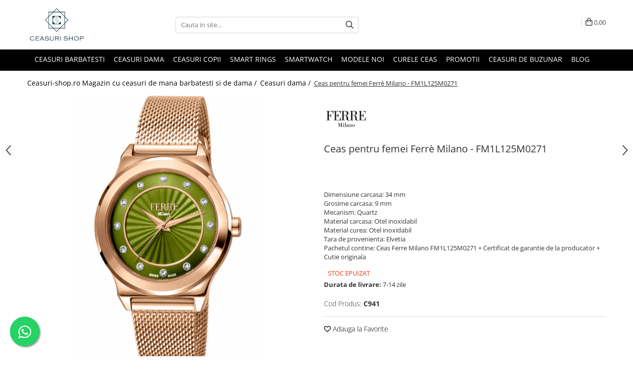

--- FILE ---
content_type: text/html; charset=UTF-8
request_url: https://www.ceasuri-shop.ro/ceasuri-dama/ceas-pentru-femei-ferr%C3%A8-milano-fm1l125m0271.html
body_size: 33670
content:
<!DOCTYPE html>

<html lang="ro-ro">

	<head>
		<meta charset="UTF-8">

		<script src="https://gomagcdn.ro/themes/fashion/js/lazysizes.min.js?v=10211316-4.243" async=""></script>

		<script>
			function g_js(callbk){typeof callbk === 'function' ? window.addEventListener("DOMContentLoaded", callbk, false) : false;}
		</script>

					<link rel="icon" sizes="48x48" href="https://gomagcdn.ro/domains/ceasuri-shop.ro/files/favicon/favicon.jpg">
			<link rel="apple-touch-icon" sizes="180x180" href="https://gomagcdn.ro/domains/ceasuri-shop.ro/files/favicon/favicon.jpg">
		
		<style>
			/*body.loading{overflow:hidden;}
			body.loading #wrapper{opacity: 0;visibility: hidden;}
			body #wrapper{opacity: 1;visibility: visible;transition:all .1s ease-out;}*/

			.main-header .main-menu{min-height:43px;}
			.-g-hide{visibility:hidden;opacity:0;}

					</style>
					<link rel="preconnect" href="https://fonts.googleapis.com" >
					<link rel="preconnect" href="https://fonts.gstatic.com" crossorigin>
		
		<link rel="preconnect" href="https://gomagcdn.ro"><link rel="dns-prefetch" href="https://fonts.googleapis.com" /><link rel="dns-prefetch" href="https://fonts.gstatic.com" /><link rel="dns-prefetch" href="https://www.glami.ro" /><link rel="dns-prefetch" href="https://connect.facebook.net" /><link rel="dns-prefetch" href="https://www.facebook.com" /><link rel="dns-prefetch" href="https://event.2performant.com" /><link rel="dns-prefetch" href="https://www.googletagmanager.com" /><link rel="dns-prefetch" href="https://analytics.tiktok.com" />

					<link rel="preload" as="image" href="https://gomagcdn.ro/domains/ceasuri-shop.ro/files/product/large/ceas-pentru-femei-ferre-milano-fm1l125m0261-copie-941-4536.jpg"   >
					<link rel="preload" as="style" href="https://fonts.googleapis.com/css2?family=Poppins:ital,wght@0,300;0,400;0,600;0,700;1,300;1,400&display=swap" fetchpriority="high" onload="this.onload=null;this.rel='stylesheet'" crossorigin>
		
		<link rel="preload" href="https://gomagcdn.ro/themes/fashion/js/plugins.js?v=10211316-4.243" as="script">

		
					<link rel="preload" href="https://www.ceasuri-shop.ro/theme/default.js?v=41637843168" as="script">
				
		<link rel="preload" href="https://gomagcdn.ro/themes/fashion/js/dev.js?v=10211316-4.243" as="script">

					<noscript>
				<link rel="stylesheet" href="https://fonts.googleapis.com/css2?family=Poppins:ital,wght@0,300;0,400;0,600;0,700;1,300;1,400&display=swap">
			</noscript>
		
					<link rel="stylesheet" href="https://gomagcdn.ro/themes/fashion/css/main-min.css?v=10211316-4.243-1" data-values='{"blockScripts": "1"}'>
		
					<link rel="stylesheet" href="https://www.ceasuri-shop.ro/theme/default.css?v=41637843168">
		
						<link rel="stylesheet" href="https://gomagcdn.ro/themes/fashion/css/dev-style.css?v=10211316-4.243-1">
		
		
		
		<link rel="alternate" hreflang="x-default" href="https://www.ceasuri-shop.ro/ceasuri-dama/ceas-pentru-femei-ferrè-milano-fm1l125m0271.html">
									<!-- Google tag (gtag.js) -->
<script async src="https://www.googletagmanager.com/gtag/js?id=AW-763946217"></script>
<script>
  window.dataLayer = window.dataLayer || [];
  function gtag(){dataLayer.push(arguments);}
  gtag('js', new Date());

  gtag('config', 'AW-763946217');
</script><script>(function(w,d,s,l,i){w[l]=w[l]||[];w[l].push({'gtm.start':
new Date().getTime(),event:'gtm.js'});var f=d.getElementsByTagName(s)[0],
j=d.createElement(s),dl=l!='dataLayer'?'&l='+l:'';j.async=true;j.src=
'https://www.googletagmanager.com/gtm.js?id='+i+dl;f.parentNode.insertBefore(j,f);
})(window,document,'script','dataLayer','GTM-5QMQVGF2');</script>					
		<meta name="expires" content="never">
		<meta name="revisit-after" content="1 days">
					<meta name="author" content="Gomag">
				<title>Ceas pentru femei Ferrè Milano - FM1L125M0271 | Ceasuri-shop.ro</title>


					<meta name="robots" content="index,follow" />
						
		<meta name="description" content="Ceas pentru femei Ferrè Milano - FM1L125M0271✓Super pret✓Livrare gratuita✓Garantie 24 luni✓Produs original✓Cutie originala">
		<meta class="viewport" name="viewport" content="width=device-width, initial-scale=1.0, user-scalable=no">
							<meta property="og:description" content="Dimensiune carcasa: 34 mm  Grosime carcasa: 9 mm  Mecanism: Quartz  Material carcasa: Otel inoxidabil  Material curea: Otel inoxidabil  Tara de provenienta: Elvetia  Pachetul contine: Ceas Ferre Milano FM1L125M0271 + Certificat de garantie de la producator + Cutie originala"/>
							<meta property="og:image" content="https://gomagcdn.ro/domains/ceasuri-shop.ro/files/product/large/ceas-pentru-femei-ferre-milano-fm1l125m0261-copie-941-4536.jpg"/>
															<link rel="canonical" href="https://www.ceasuri-shop.ro/ceasuri-dama/ceas-pentru-femei-ferrè-milano-fm1l125m0271.html" />
			<meta property="og:url" content="https://www.ceasuri-shop.ro/ceasuri-dama/ceas-pentru-femei-ferrè-milano-fm1l125m0271.html"/>
						
		<meta name="distribution" content="Global">
		<meta name="owner" content="www.ceasuri-shop.ro">
		<meta name="publisher" content="www.ceasuri-shop.ro">
		<meta name="rating" content="General">
		<meta name="copyright" content="Copyright www.ceasuri-shop.ro 2026. All rights reserved">
		<link rel="search" href="https://www.ceasuri-shop.ro/opensearch.ro.xml" type="application/opensearchdescription+xml" title="Cautare"/>

		
							<script src="https://gomagcdn.ro/themes/fashion/js/jquery-2.1.4.min.js"></script>
			<script defer src="https://gomagcdn.ro/themes/fashion/js/jquery.autocomplete.js?v=20181023"></script>
			<script src="https://gomagcdn.ro/themes/fashion/js/gomag.config.js?v=10211316-4.243"></script>
			<script src="https://gomagcdn.ro/themes/fashion/js/gomag.js?v=10211316-4.243"></script>
		
													<script>
$.Gomag.bind('User/Data/AffiliateMarketing/HideTrafiLeak', function(event, data){

    $('.whatsappfloat').remove();
});
</script>
<script>
	$(document).ready(function(){
		
		$('.__retargetingAddToCartSelector').on('click', function() {
			glami('track', 'AddToCart', {
			item_ids: ['941'], // product ID currently added to a cart. Use the same ID as you use in the feed (ITEM_ID).
			product_names: ['Ceas pentru femei Ferrè Milano - FM1L125M0271'], // product name currently added to a cart. Use the same names as you use in the feed (PRODUCTNAME).
			value: 559.2300, // product price
			currency: 'RON' // product price currency
			});
		});
		
	});	
	
	
	
</script>

<!-- Glami piXel --><script>(function(f, a, s, h, i, o, n) {f['GlamiTrackerObject'] = i;
f[i]=f[i]||function(){(f[i].q=f[i].q||[]).push(arguments)};o=a.createElement(s),
n=a.getElementsByTagName(s)[0];o.async=1;o.src=h;n.parentNode.insertBefore(o,n)
})(window, document, 'script', '//www.glami.ro/js/compiled/pt.js', 'glami');

glami('create', '0A928E1092E494EFF07D457F32160ACB', 'ro');
glami('track', 'PageView');</script><!-- End Glami piXel --><!-- Glami Product Tag -->
<script>
glami('track', 'ViewContent', {
content_type: 'product',
item_ids: ['941'], // currently viewed product ID. Use the same ID as you use in the feed (ITEM_ID)
product_names: ['Ceas pentru femei Ferrè Milano - FM1L125M0271'] // currently viewed product name. Use the same names as you use in the feed (PRODUCTNAME).
});
</script> 
<!-- END Glami Product Tag --><script>
	var items = [];

	items.push(
		{
			id		:'C941',
			name	:'Ceas pentru femei Ferrè Milano - FM1L125M0271',
			brand	:'Ferre Milano',
			category:'Ceasuri dama',
			price	:559.2300,
			google_business_vertical: 'retail'
		}
	);

	gtag('event', 'view_item', {
		items: [items],
		currency: "Lei",
		value: "559.2300",
		send_to: 'AW-763946217'
	});
		gtag('event', 'page_view', {
		send_to: 'AW-763946217',
		value: 559.2300,
		items: [{
			id: 'C941',
			google_business_vertical: 'retail'
		}]
		});
	</script><script>	
	$(document).ready(function(){
		
		$(document).on('click', $GomagConfig.cartSummaryItemRemoveButton, function() {
			var productId = $(this).attr("data-product");
			var productSku = $(this).attr("data-productsku");
			var productPrice = $(this).attr("data-productprice");
			var productQty = $(this).attr("data-qty");
			
			gtag('event', 'remove_from_cart', {
					send_to	: 'AW-763946217',
					value	: parseFloat(productQty) * parseFloat(productPrice),
					items:[{
						id		: productSku,
						quantity: productQty,
						price	: productPrice		 
				}]
			})
			
		})
	
		$(document).on('click', $GomagConfig.checkoutItemRemoveButton, function() {
			
			var itemKey = $(this).attr('id').replace('__checkoutItemRemove','');
			var productId = $(this).data("product");
			var productSku = $(this).attr("productsku");
			var productPrice = $(this).attr("productprice");
			var productQty = $('#quantityToAdd_'+itemKey).val();
			
			gtag('event', 'remove_from_cart', {
				send_to	: 'AW-763946217',
				value	: parseFloat(productQty) * parseFloat(productPrice),
				items	:[{
					id		: productSku,
					quantity: productQty,
					price	: productPrice
				}]
			})
			
		})
	});		
	
</script>
<!-- Global site tag (gtag.js) - Google Analytics -->
<script async src="https://www.googletagmanager.com/gtag/js?id=G-JB6T7KFL5E"></script>
	<script>
 window.dataLayer = window.dataLayer || [];
  function gtag(){dataLayer.push(arguments);}
    var cookieValue = '';
  var name = 'g_c_consent' + "=";
  var decodedCookie = decodeURIComponent(document.cookie);
  var ca = decodedCookie.split(';');
  for(var i = 0; i <ca.length; i++) {
	var c = ca[i];
	while (c.charAt(0) == ' ') {
	  c = c.substring(1);
	}
	if (c.indexOf(name) == 0) {
	  cookieValue = c.substring(name.length, c.length);
	}
  }



if(cookieValue == ''){
	gtag('consent', 'default', {
	  'ad_storage': 'granted',
	  'ad_user_data': 'granted',
	  'ad_personalization': 'granted',
	  'analytics_storage': 'granted',
	  'personalization_storage': 'granted',
	  'functionality_storage': 'granted',
	  'security_storage': 'granted'
	});
	} else if(cookieValue != '-1'){


			gtag('consent', 'default', {
			'ad_storage': 'granted',
			'ad_user_data': 'granted',
			'ad_personalization': 'granted',
			'analytics_storage': 'granted',
			'personalization_storage': 'granted',
			'functionality_storage': 'granted',
			'security_storage': 'granted'
		});
	} else {
	 gtag('consent', 'default', {
		  'ad_storage': 'denied',
		  'ad_user_data': 'denied',
		  'ad_personalization': 'denied',
		  'analytics_storage': 'denied',
			'personalization_storage': 'denied',
			'functionality_storage': 'denied',
			'security_storage': 'denied'
		});

		 }
</script>
<script>

	
  gtag('js', new Date());

 
$.Gomag.bind('Cookie/Policy/Consent/Denied', function(){
	gtag('consent', 'update', {
		  'ad_storage': 'denied',
		  'ad_user_data': 'denied',
		  'ad_personalization': 'denied',
		  'analytics_storage': 'denied',
			'personalization_storage': 'denied',
			'functionality_storage': 'denied',
			'security_storage': 'denied'
		});
		})
$.Gomag.bind('Cookie/Policy/Consent/Granted', function(){
	gtag('consent', 'update', {
		  'ad_storage': 'granted',
		  'ad_user_data': 'granted',
		  'ad_personalization': 'granted',
		  'analytics_storage': 'granted',
			'personalization_storage': 'granted',
			'functionality_storage': 'granted',
			'security_storage': 'granted'
		});
		})
  gtag('config', 'G-JB6T7KFL5E', {allow_enhanced_conversions: true });
</script>
<script>
	function gaBuildProductVariant(product)
	{
		let _return = '';
		if(product.version != undefined)
		{
			$.each(product.version, function(i, a){
				_return += (_return == '' ? '' : ', ')+a.value;
			})
		}
		return _return;
	}

</script>
<script>
	$.Gomag.bind('Product/Add/To/Cart/After/Listing', function gaProductAddToCartLV4(event, data) {
		if(data.product !== undefined) {
			var gaProduct = false;
			if(typeof(gaProducts) != 'undefined' && gaProducts[data.product.id] != undefined)
			{
				gaProduct = gaProducts[data.product.id];

			}

			if(gaProduct == false)
			{
				gaProduct = {};
				gaProduct.item_id = data.product.id;
				gaProduct.currency = data.product.currency ? (String(data.product.currency).toLowerCase() == 'lei' ? 'RON' : data.product.currency) : 'RON';
				gaProduct.item_name =  data.product.name ;
				gaProduct.item_variant= gaBuildProductVariant(data.product);
				gaProduct.item_brand = data.product.brand;
				gaProduct.item_category = data.product.category;

			}

			gaProduct.price = parseFloat(data.product.price).toFixed(2);
			gaProduct.quantity = data.product.productQuantity;
			gtag("event", "add_to_cart", {
				currency: gaProduct.currency,
				value: parseFloat(gaProduct.price) * parseFloat(gaProduct.quantity),
				items: [
					gaProduct
				]
			});

		}
	})
	$.Gomag.bind('Product/Add/To/Cart/After/Details', function gaProductAddToCartDV4(event, data){

		if(data.product !== undefined){

			var gaProduct = false;
			if(
				typeof(gaProducts) != 'undefined'
				&&
				gaProducts[data.product.id] != undefined
			)
			{
				var gaProduct = gaProducts[data.product.id];
			}

			if(gaProduct == false)
			{
				gaProduct = {};
				gaProduct.item_id = data.product.id;
				gaProduct.currency = data.product.currency ? (String(data.product.currency).toLowerCase() == 'lei' ? 'RON' : data.product.currency) : 'RON';
				gaProduct.item_name =  data.product.name ;
				gaProduct.item_variant= gaBuildProductVariant(data.product);
				gaProduct.item_brand = data.product.brand;
				gaProduct.item_category = data.product.category;

			}

			gaProduct.price = parseFloat(data.product.price).toFixed(2);
			gaProduct.quantity = data.product.productQuantity;


			gtag("event", "add_to_cart", {
			  currency: gaProduct.currency,
			  value: parseFloat(gaProduct.price) * parseFloat(gaProduct.quantity),
			  items: [
				gaProduct
			  ]
			});
        }

	})
	 $.Gomag.bind('Product/Remove/From/Cart', function gaProductRemovedFromCartV4(event, data){
		var envData = $.Gomag.getEnvData();
		var products = envData.products;

		if(data.data.product !== undefined && products[data.data.product] !== undefined){


			var dataProduct = products[data.data.product];


			gaProduct = {};
			gaProduct.item_id = dataProduct.id;

			gaProduct.item_name =   dataProduct.name ;
			gaProduct.currency = dataProduct.currency ? (String(dataProduct.currency).toLowerCase() == 'lei' ? 'RON' : dataProduct.currency) : 'RON';
			gaProduct.item_category = dataProduct.category;
			gaProduct.item_brand = dataProduct.brand;
			gaProduct.price = parseFloat(dataProduct.price).toFixed(2);
			gaProduct.quantity = data.data.quantity;
			gaProduct.item_variant= gaBuildProductVariant(dataProduct);
			gtag("event", "remove_from_cart", {
			  currency: gaProduct.currency,
			  value: parseFloat(gaProduct.price) * parseFloat(gaProduct.quantity),
			  items: [
				gaProduct
			  ]
			});
        }

	});

	 $.Gomag.bind('Cart/Quantity/Update', function gaCartQuantityUpdateV4(event, data){
		var envData = $.Gomag.getEnvData();
		var products = envData.products;
		if(!data.data.finalQuantity || !data.data.initialQuantity)
		{
			return false;
		}
		var dataProduct = products[data.data.product];
		if(dataProduct == undefined)
		{
			return false;
		}

		gaProduct = {};
		gaProduct.item_id = dataProduct.id;
		gaProduct.currency = dataProduct.currency ? (String(dataProduct.currency).toLowerCase() == 'lei' ? 'RON' : dataProduct.currency) : 'RON';
		gaProduct.item_name =  dataProduct.name ;

		gaProduct.item_category = dataProduct.category;
		gaProduct.item_brand = dataProduct.brand;
		gaProduct.price = parseFloat(dataProduct.price).toFixed(2);
		gaProduct.item_variant= gaBuildProductVariant(dataProduct);
		if(parseFloat(data.data.initialQuantity) < parseFloat(data.data.finalQuantity))
		{
			var quantity = parseFloat(data.data.finalQuantity) - parseFloat(data.data.initialQuantity);
			gaProduct.quantity = quantity;

			gtag("event", "add_to_cart", {
			  currency: gaProduct.currency,
			  value: parseFloat(gaProduct.price) * parseFloat(gaProduct.quantity),
			  items: [
				gaProduct
			  ]
			});
		}
		else if(parseFloat(data.data.initialQuantity) > parseFloat(data.data.finalQuantity))
		{
			var quantity = parseFloat(data.data.initialQuantity) - parseFloat(data.data.finalQuantity);
			gaProduct.quantity = quantity;
			gtag("event", "remove_from_cart", {
			  currency: gaProduct.currency,
			  value: parseFloat(gaProduct.price) * parseFloat(gaProduct.quantity),
			  items: [
				gaProduct
			  ]
			});
		}

	});

</script>
<script>
!function (w, d, t) {
  w.TiktokAnalyticsObject=t;var ttq=w[t]=w[t]||[];ttq.methods=["page","track","identify","instances","debug","on","off","once","ready","alias","group","enableCookie","disableCookie","holdConsent","revokeConsent","grantConsent"],ttq.setAndDefer=function(t,e){t[e]=function(){t.push([e].concat(Array.prototype.slice.call(arguments,0)))}};for(var i=0;i<ttq.methods.length;i++)ttq.setAndDefer(ttq,ttq.methods[i]);ttq.instance=function(t){for(
var e=ttq._i[t]||[],n=0;n<ttq.methods.length;n++)ttq.setAndDefer(e,ttq.methods[n]);return e},ttq.load=function(e,n){var r="https://analytics.tiktok.com/i18n/pixel/events.js",o=n&&n.partner;ttq._i=ttq._i||{},ttq._i[e]=[],ttq._i[e]._u=r,ttq._t=ttq._t||{},ttq._t[e]=+new Date,ttq._o=ttq._o||{},ttq._o[e]=n||{};n=document.createElement("script")
;n.type="text/javascript",n.async=!0,n.src=r+"?sdkid="+e+"&lib="+t;e=document.getElementsByTagName("script")[0];e.parentNode.insertBefore(n,e)};


  ttq.load('CVH9EE3C77U8060QQR2G');
  ttq.page();
}(window, document, 'ttq');
</script><script>
        (function(d, s, i) {
            var f = d.getElementsByTagName(s)[0], j = d.createElement(s);
            j.async = true;
            j.src = "https://t.themarketer.com/t/j/" + i;
            f.parentNode.insertBefore(j, f);
        })(document, "script", "FQCJZZVV");
    </script><script>
function gmsc(name, value)
{
	if(value != undefined && value)
	{
		var expires = new Date();
		expires.setTime(expires.getTime() + parseInt(3600*24*1000*90));
		document.cookie = encodeURIComponent(name) + "=" + encodeURIComponent(value) + '; expires='+ expires.toUTCString() + "; path=/";
	}
}
let gmqs = window.location.search;
let gmup = new URLSearchParams(gmqs);
gmsc('g_sc', gmup.get('shop_campaign'));
gmsc('shop_utm_campaign', gmup.get('utm_campaign'));
gmsc('shop_utm_medium', gmup.get('utm_medium'));
gmsc('shop_utm_source', gmup.get('utm_source'));
</script><script defer src='https://attr-2p.com/bd9926b16/clc/1.js'></script><!-- Facebook Pixel Code -->
				<script>
				!function(f,b,e,v,n,t,s){if(f.fbq)return;n=f.fbq=function(){n.callMethod?
				n.callMethod.apply(n,arguments):n.queue.push(arguments)};if(!f._fbq)f._fbq=n;
				n.push=n;n.loaded=!0;n.version="2.0";n.queue=[];t=b.createElement(e);t.async=!0;
				t.src=v;s=b.getElementsByTagName(e)[0];s.parentNode.insertBefore(t,s)}(window,
				document,"script","//connect.facebook.net/en_US/fbevents.js");

				fbq("init", "141582562367541");
				fbq("track", "PageView");</script>
				<!-- End Facebook Pixel Code -->
				<script>
				$.Gomag.bind('User/Ajax/Data/Loaded', function(event, data){
					if(data != undefined && data.data != undefined)
					{
						var eventData = data.data;
						if(eventData.facebookUserData != undefined)
						{
							$('body').append(eventData.facebookUserData);
						}
					}
				})
				</script>
				<meta name="facebook-domain-verification" content="i062d4u51lsi1b0962z2em426mr06s" /><script>
	$.Gomag.bind('Product/Add/To/Cart/After/Listing', function(event, data){
		if(data.product !== undefined){
			gtag('event', 'add_to_cart', {
				send_to	: 'AW-763946217',
				value	: parseFloat(data.product.productQuantity) * parseFloat(data.product.price),
				items	:[{
					id		: data.product.sku,
					name	: data.product.name,
					brand	: data.product.brand,
					category: data.product.category,
					quantity: data.product.productQuantity,
					price	: data.product.price
				 
			}]
		   })
        }
	})
	$.Gomag.bind('Product/Add/To/Cart/After/Details', function(event, data){
		
		if(data.product !== undefined){
			gtag('event', 'add_to_cart', {
				send_to: 'AW-763946217',
				value: parseFloat(data.product.productQuantity) * parseFloat(data.product.price),
				items: [{
					id: data.product.sku,
					name		: data.product.name,
					brand		: data.product.brand,
					category	: data.product.category,
					quantity	: data.product.productQuantity,
					price		: data.product.price
				}]	
			})
		}
	})
   
</script><meta name="google-site-verification" content="O9RhhSyV9UGpTtXkN8YBP-XhN3U8GtDsVELgMMx2W8Q" />					
		
	</head>

	<body class="" style="">

		<script >
			function _addCss(url, attribute, value, loaded){
				var _s = document.createElement('link');
				_s.rel = 'stylesheet';
				_s.href = url;
				_s.type = 'text/css';
				if(attribute)
				{
					_s.setAttribute(attribute, value)
				}
				if(loaded){
					_s.onload = function(){
						var dom = document.getElementsByTagName('body')[0];
						//dom.classList.remove('loading');
					}
				}
				var _st = document.getElementsByTagName('link')[0];
				_st.parentNode.insertBefore(_s, _st);
			}
			//_addCss('https://fonts.googleapis.com/css2?family=Open+Sans:ital,wght@0,300;0,400;0,600;0,700;1,300;1,400&display=swap');
			_addCss('https://gomagcdn.ro/themes/_fonts/Open-Sans.css');

		</script>
		<script>
				/*setTimeout(
				  function()
				  {
				   document.getElementsByTagName('body')[0].classList.remove('loading');
				  }, 1000);*/
		</script>
									<noscript><iframe src="https://www.googletagmanager.com/ns.html?id=GTM-5QMQVGF2"
height="0" width="0" style="display:none;visibility:hidden"></iframe></noscript>					
		
		<div id="wrapper">
			<!-- BLOCK:d2da7a3fde9ef441fdbaa83bf50a5aa5 start -->
<div id="_cartSummary" class="hide"></div>

<script >
	$(document).ready(function() {

		$(document).on('keypress', '.-g-input-loader', function(){
			$(this).addClass('-g-input-loading');
		})

		$.Gomag.bind('Product/Add/To/Cart/After', function(eventResponse, properties)
		{
									var data = JSON.parse(properties.data);
			$('.q-cart').html(data.quantity);
			if(parseFloat(data.quantity) > 0)
			{
				$('.q-cart').removeClass('hide');
			}
			else
			{
				$('.q-cart').addClass('hide');
			}
			$('.cartPrice').html(data.subtotal + ' ' + data.currency);
			$('.cartProductCount').html(data.quantity);


		})
		$('#_cartSummary').on('updateCart', function(event, cart) {
			var t = $(this);

			$.get('https://www.ceasuri-shop.ro/cart-update', {
				cart: cart
			}, function(data) {

				$('.q-cart').html(data.quantity);
				if(parseFloat(data.quantity) > 0)
				{
					$('.q-cart').removeClass('hide');
				}
				else
				{
					$('.q-cart').addClass('hide');
				}
				$('.cartPrice').html(data.subtotal + ' ' + data.currency);
				$('.cartProductCount').html(data.quantity);
			}, 'json');
			window.ga = window.ga || function() {
				(ga.q = ga.q || []).push(arguments)
			};
			ga('send', 'event', 'Buton', 'Click', 'Adauga_Cos');
		});

		if(window.gtag_report_conversion) {
			$(document).on("click", 'li.phone-m', function() {
				var phoneNo = $('li.phone-m').children( "a").attr('href');
				gtag_report_conversion(phoneNo);
			});

		}

	});
</script>



<header class="main-header container-bg clearfix" data-block="headerBlock">
	<div class="discount-tape container-h full -g-hide" id="_gomagHellobar"></div>

		
	<div class="top-head-bg container-h full">

		<div class="top-head container-h">
			<div class="row">
				<div class="col-md-3 col-sm-3 col-xs-5 logo-h">
					
	<a href="https://www.ceasuri-shop.ro" id="logo" data-pageId="2">
		<img src="https://gomagcdn.ro/domains/ceasuri-shop.ro/files/company/ceasuri-shop2-03-1-d-2805645662.jpg" fetchpriority="high" class="img-responsive" alt="" title="" width="200" height="50" style="width:auto;">
	</a>
				</div>
				<div class="col-md-4 col-sm-4 col-xs-7 main search-form-box">
					
<form name="search-form" class="search-form" action="https://www.ceasuri-shop.ro/produse" id="_searchFormMainHeader">

	<input id="_autocompleteSearchMainHeader" name="c" class="input-placeholder -g-input-loader" type="text" placeholder="Cauta in site..." aria-label="Search"  value="">
	<button id="_doSearch" class="search-button" aria-hidden="true">
		<i class="fa fa-search" aria-hidden="true"></i>
	</button>

				<script >
			$(document).ready(function() {

				$('#_autocompleteSearchMainHeader').autocomplete({
					serviceUrl: 'https://www.ceasuri-shop.ro/autocomplete',
					minChars: 2,
					deferRequestBy: 700,
					appendTo: '#_searchFormMainHeader',
					width: parseInt($('#_doSearch').offset().left) - parseInt($('#_autocompleteSearchMainHeader').offset().left),
					formatResult: function(suggestion, currentValue) {
						return suggestion.value;
					},
					onSelect: function(suggestion) {
						$(this).val(suggestion.data);
					},
					onSearchComplete: function(suggestion) {
						$(this).removeClass('-g-input-loading');
					}
				});
				$(document).on('click', '#_doSearch', function(e){
					e.preventDefault();
					if($('#_autocompleteSearchMainHeader').val() != '')
					{
						$('#_searchFormMainHeader').submit();
					}
				})
			});
		</script>
	

</form>
				</div>
				<div class="col-md-5 col-sm-5 acount-section">
					
<ul>
	<li class="search-m hide">
		<a href="#" class="-g-no-url" aria-label="Cauta in site..." data-pageId="">
			<i class="fa fa-search search-open" aria-hidden="true"></i>
			<i style="display:none" class="fa fa-times search-close" aria-hidden="true"></i>
		</a>
	</li>
	<li class="-g-user-icon -g-user-icon-empty">
			
	</li>
	
				<li class="contact-header">
			<a href="tel:0762 656 880" aria-label="Contacteaza-ne" data-pageId="3">
				<i class="fa fa-phone" aria-hidden="true"></i>
								<span>0762 656 880</span>
			</a>
		</li>
			<li class="wishlist-header hide">
		<a href="https://www.ceasuri-shop.ro/wishlist" aria-label="Wishlist" data-pageId="28">
			<span class="-g-wishlist-product-count -g-hide"></span>
			<i class="fa fa-heart-o" aria-hidden="true"></i>
			<span class="">Favorite</span>
		</a>
	</li>
	<li class="cart-header-btn cart">
		<a class="cart-drop _showCartHeader" href="https://www.ceasuri-shop.ro/cos-de-cumparaturi" aria-label="Cos de cumparaturi">
			<span class="q-cart hide">0</span>
			<i class="fa fa-shopping-bag" aria-hidden="true"></i>
			<span class="count cartPrice">0,00
				
			</span>
		</a>
					<div class="cart-dd  _cartShow cart-closed"></div>
			</li>

	</ul>

	<script>
		$(document).ready(function() {
			//Cart
							$('.cart').mouseenter(function() {
					$.Gomag.showCartSummary('div._cartShow');
				}).mouseleave(function() {
					$.Gomag.hideCartSummary('div._cartShow');
					$('div._cartShow').removeClass('cart-open');
				});
						$(document).on('click', '.dropdown-toggle', function() {
				window.location = $(this).attr('href');
			})
		})
	</script>

				</div>
			</div>
		</div>
	</div>


<div id="navigation">
	<nav id="main-menu" class="main-menu container-h full clearfix">
		<a href="#" class="menu-trg -g-no-url" title="Produse">
			<span>&nbsp;</span>
		</a>
		
<div class="container-h nav-menu-hh clearfix">

	<!-- BASE MENU -->
	<ul class="
			nav-menu base-menu container-h
			
			
		">

		

			
		<li class="menu-drop __GomagMM ">
								<a
						href="https://www.ceasuri-shop.ro/ceasuri-barbatesti"
						class="    "
						rel="  "
						
						title="Ceasuri barbatesti"
						data-Gomag=''
						data-block-name="mainMenuD0"  data-block="mainMenuD" data-pageId= "80">
												<span class="list">Ceasuri barbatesti</span>
					</a>
				
		</li>
		
		<li class="menu-drop __GomagMM ">
								<a
						href="https://www.ceasuri-shop.ro/ceasuri-dama"
						class="    "
						rel="  "
						
						title="Ceasuri dama"
						data-Gomag=''
						data-block-name="mainMenuD0"  data-block="mainMenuD" data-pageId= "80">
												<span class="list">Ceasuri dama</span>
					</a>
				
		</li>
		
		<li class="menu-drop __GomagMM ">
								<a
						href="https://www.ceasuri-shop.ro/ceasuri-copii"
						class="    "
						rel="  "
						
						title="Ceasuri copii"
						data-Gomag=''
						data-block-name="mainMenuD0"  data-block="mainMenuD" data-pageId= "80">
												<span class="list">Ceasuri copii</span>
					</a>
				
		</li>
		
		<li class="menu-drop __GomagMM ">
								<a
						href="https://www.ceasuri-shop.ro/smart-rings"
						class="    "
						rel="  "
						
						title="Smart Rings"
						data-Gomag=''
						data-block-name="mainMenuD0"  data-block="mainMenuD" data-pageId= "80">
												<span class="list">Smart Rings</span>
					</a>
				
		</li>
		
		<li class="menu-drop __GomagMM ">
								<a
						href="https://www.ceasuri-shop.ro/smartwatch"
						class="    "
						rel="  "
						
						title="Smartwatch"
						data-Gomag=''
						data-block-name="mainMenuD0"  data-block="mainMenuD" data-pageId= "80">
												<span class="list">Smartwatch</span>
					</a>
				
		</li>
		
		<li class="menu-drop __GomagMM ">
								<a
						href="https://www.ceasuri-shop.ro/modele-noi"
						class="    "
						rel="  "
						
						title="Modele noi"
						data-Gomag=''
						data-block-name="mainMenuD0"  data-block="mainMenuD" data-pageId= "80">
												<span class="list">Modele noi</span>
					</a>
				
		</li>
		
		<li class="menu-drop __GomagMM ">
								<a
						href="https://www.ceasuri-shop.ro/curele-ceas"
						class="    "
						rel="  "
						
						title="Curele ceas"
						data-Gomag=''
						data-block-name="mainMenuD0"  data-block="mainMenuD" data-pageId= "80">
												<span class="list">Curele ceas</span>
					</a>
				
		</li>
		
		<li class="menu-drop __GomagMM ">
								<a
						href="https://www.ceasuri-shop.ro/promotii-14"
						class="    "
						rel="  "
						
						title="Promotii"
						data-Gomag=''
						data-block-name="mainMenuD0"  data-block="mainMenuD" data-pageId= "80">
												<span class="list">Promotii</span>
					</a>
				
		</li>
		
		<li class="menu-drop __GomagMM ">
								<a
						href="https://www.ceasuri-shop.ro/ceasuri-de-buzunar"
						class="    "
						rel="  "
						
						title="Ceasuri de buzunar"
						data-Gomag=''
						data-block-name="mainMenuD0"  data-block="mainMenuD" data-pageId= "80">
												<span class="list">Ceasuri de buzunar</span>
					</a>
				
		</li>
						
		

	
		<li class="menu-drop __GomagSM   ">

			<a
				href="https://www.ceasuri-shop.ro/blog"
				rel="  "
				
				title="Blog"
				data-Gomag=''
				data-block="mainMenuD"
				data-pageId= "90"
				class=" "
			>
								Blog
							</a>
					</li>
	
		
	</ul> <!-- end of BASE MENU -->

</div>		<ul class="mobile-icon fr">

							<li class="phone-m">
					<a href="tel:0762 656 880" title="Contacteaza-ne">
												<i class="fa fa-phone" aria-hidden="true"></i>
					</a>
				</li>
									<li class="user-m -g-user-icon -g-user-icon-empty">
			</li>
			<li class="wishlist-header-m hide">
				<a href="https://www.ceasuri-shop.ro/wishlist">
					<span class="-g-wishlist-product-count"></span>
					<i class="fa fa-heart-o" aria-hidden="true"></i>

				</a>
			</li>
			<li class="cart-m">
				<a href="https://www.ceasuri-shop.ro/cos-de-cumparaturi">
					<span class="q-cart hide">0</span>
					<i class="fa fa-shopping-bag" aria-hidden="true"></i>
				</a>
			</li>
			<li class="search-m">
				<a href="#" class="-g-no-url" aria-label="Cauta in site...">
					<i class="fa fa-search search-open" aria-hidden="true"></i>
					<i style="display:none" class="fa fa-times search-close" aria-hidden="true"></i>
				</a>
			</li>
					</ul>
	</nav>
	<!-- end main-nav -->

	<div style="display:none" class="search-form-box search-toggle">
		<form name="search-form" class="search-form" action="https://www.ceasuri-shop.ro/produse" id="_searchFormMobileToggle">
			<input id="_autocompleteSearchMobileToggle" name="c" class="input-placeholder -g-input-loader" type="text" autofocus="autofocus" value="" placeholder="Cauta in site..." aria-label="Search">
			<button id="_doSearchMobile" class="search-button" aria-hidden="true">
				<i class="fa fa-search" aria-hidden="true"></i>
			</button>

										<script >
					$(document).ready(function() {
						$('#_autocompleteSearchMobileToggle').autocomplete({
							serviceUrl: 'https://www.ceasuri-shop.ro/autocomplete',
							minChars: 2,
							deferRequestBy: 700,
							appendTo: '#_searchFormMobileToggle',
							width: parseInt($('#_doSearchMobile').offset().left) - parseInt($('#_autocompleteSearchMobileToggle').offset().left),
							formatResult: function(suggestion, currentValue) {
								return suggestion.value;
							},
							onSelect: function(suggestion) {
								$(this).val(suggestion.data);
							},
							onSearchComplete: function(suggestion) {
								$(this).removeClass('-g-input-loading');
							}
						});

						$(document).on('click', '#_doSearchMobile', function(e){
							e.preventDefault();
							if($('#_autocompleteSearchMobileToggle').val() != '')
							{
								$('#_searchFormMobileToggle').submit();
							}
						})
					});
				</script>
			
		</form>
	</div>
</div>

</header>
<!-- end main-header --><!-- BLOCK:d2da7a3fde9ef441fdbaa83bf50a5aa5 end -->
			
<script >
	$.Gomag.bind('Product/Add/To/Cart/Validate', function(response, isValid)
	{
		$($GomagConfig.versionAttributesName).removeClass('versionAttributeError');

		if($($GomagConfig.versionAttributesSelectSelector).length && !$($GomagConfig.versionAttributesSelectSelector).val())
		{

			if ($($GomagConfig.versionAttributesHolder).position().top < jQuery(window).scrollTop()){
				//scroll up
				 $([document.documentElement, document.body]).animate({
					scrollTop: $($GomagConfig.versionAttributesHolder).offset().top - 55
				}, 1000, function() {
					$($GomagConfig.versionAttributesName).addClass('versionAttributeError');
				});
			}
			else if ($($GomagConfig.versionAttributesHolder).position().top + $($GomagConfig.versionAttributesHolder).height() >
				$(window).scrollTop() + (
					window.innerHeight || document.documentElement.clientHeight
				)) {
				//scroll down
				$('html,body').animate({
					scrollTop: $($GomagConfig.versionAttributesHolder).position().top - (window.innerHeight || document.documentElement.clientHeight) + $($GomagConfig.versionAttributesHolder).height() -55 }, 1000, function() {
					$($GomagConfig.versionAttributesName).addClass('versionAttributeError');
				}
				);
			}
			else{
				$($GomagConfig.versionAttributesName).addClass('versionAttributeError');
			}

			isValid.noError = false;
		}
		if($($GomagConfig.versionAttributesSelector).length && !$('.'+$GomagConfig.versionAttributesActiveSelectorClass).length)
		{

			if ($($GomagConfig.versionAttributesHolder).position().top < jQuery(window).scrollTop()){
				//scroll up
				 $([document.documentElement, document.body]).animate({
					scrollTop: $($GomagConfig.versionAttributesHolder).offset().top - 55
				}, 1000, function() {
					$($GomagConfig.versionAttributesName).addClass('versionAttributeError');
				});
			}
			else if ($($GomagConfig.versionAttributesHolder).position().top + $($GomagConfig.versionAttributesHolder).height() >
				$(window).scrollTop() + (
					window.innerHeight || document.documentElement.clientHeight
				)) {
				//scroll down
				$('html,body').animate({
					scrollTop: $($GomagConfig.versionAttributesHolder).position().top - (window.innerHeight || document.documentElement.clientHeight) + $($GomagConfig.versionAttributesHolder).height() -55 }, 1000, function() {
					$($GomagConfig.versionAttributesName).addClass('versionAttributeError');
				}
				);
			}
			else{
				$($GomagConfig.versionAttributesName).addClass('versionAttributeError');
			}

			isValid.noError = false;
		}
	});
	$.Gomag.bind('Page/Load', function removeSelectedVersionAttributes(response, settings) {
		/* remove selection for versions */
		if((settings.doNotSelectVersion != undefined && settings.doNotSelectVersion === true) && $($GomagConfig.versionAttributesSelector).length && !settings.reloadPageOnVersionClick) {
			$($GomagConfig.versionAttributesSelector).removeClass($GomagConfig.versionAttributesActiveSelectorClass);
		}

		if((settings.doNotSelectVersion != undefined && settings.doNotSelectVersion === true) && $($GomagConfig.versionAttributesSelectSelector).length) {
			var selected = settings.reloadPageOnVersionClick != undefined && settings.reloadPageOnVersionClick ? '' : 'selected="selected"';

			$($GomagConfig.versionAttributesSelectSelector).prepend('<option value="" ' + selected + '>Selectati</option>');
		}
	});
	$(document).ready(function() {
		function is_touch_device2() {
			return (('ontouchstart' in window) || (navigator.MaxTouchPoints > 0) || (navigator.msMaxTouchPoints > 0));
		};

		
		$.Gomag.bind('Product/Details/After/Ajax/Load', function(e, payload)
		{
			let reinit = payload.reinit;
			let response = payload.response;

			if(reinit){
				$('.thumb-h:not(.horizontal):not(.vertical)').insertBefore('.vertical-slide-img');

				var hasThumb = $('.thumb-sld').length > 0;

				$('.prod-lg-sld:not(.disabled)').slick({
					slidesToShow: 1,
					slidesToScroll: 1,
					//arrows: false,
					fade: true,
					//cssEase: 'linear',
					dots: true,
					infinite: false,
					draggable: false,
					dots: true,
					//adaptiveHeight: true,
					asNavFor: hasThumb ? '.thumb-sld' : null
				/*}).on('afterChange', function(event, slick, currentSlide, nextSlide){
					if($( window ).width() > 800 ){

						$('.zoomContainer').remove();
						$('#img_0').removeData('elevateZoom');
						var source = $('#img_'+currentSlide).attr('data-src');
						var fullImage = $('#img_'+currentSlide).attr('data-full-image');
						$('.swaped-image').attr({
							//src:source,
							"data-zoom-image":fullImage
						});
						$('.zoomWindowContainer div').stop().css("background-image","url("+ fullImage +")");
						$("#img_"+currentSlide).elevateZoom({responsive: true});
					}*/
				});

				if($( window ).width() < 767 ){
					$('.prod-lg-sld.disabled').slick({
						slidesToShow: 1,
						slidesToScroll: 1,
						fade: true,
						dots: true,
						infinite: false,
						draggable: false,
						dots: true,
					});
				}

				$('.prod-lg-sld.slick-slider').slick('resize');

				//PRODUCT THUMB SLD
				if ($('.thumb-h.horizontal').length){
					$('.thumb-sld').slick({
						vertical: false,
						slidesToShow: 6,
						slidesToScroll: 1,
						asNavFor: '.prod-lg-sld',
						dots: false,
						infinite: false,
						//centerMode: true,
						focusOnSelect: true
					});
				} else if ($('.thumb-h').length) {
					$('.thumb-sld').slick({
						vertical: true,
						slidesToShow: 4,
						slidesToScroll: 1,
						asNavFor: '.prod-lg-sld',
						dots: false,
						infinite: false,
						draggable: false,
						swipe: false,
						//adaptiveHeight: true,
						//centerMode: true,
						focusOnSelect: true
					});
				}

				if($.Gomag.isMobile()){
					$($GomagConfig.bannerDesktop).remove()
					$($GomagConfig.bannerMobile).removeClass('hideSlide');
				} else {
					$($GomagConfig.bannerMobile).remove()
					$($GomagConfig.bannerDesktop).removeClass('hideSlide');
				}
			}

			$.Gomag.trigger('Product/Details/After/Ajax/Load/Complete', {'response':response});
		});

		$.Gomag.bind('Product/Details/After/Ajax/Response', function(e, payload)
		{
			let response = payload.response;
			let data = payload.data;
			let reinitSlider = false;

			if (response.title) {
				let $content = $('<div>').html(response.title);
				let title = $($GomagConfig.detailsProductTopHolder).find($GomagConfig.detailsProductTitleHolder).find('.title > span');
				let newTitle = $content.find('.title > span');
				if(title.text().trim().replace(/\s+/g, ' ') != newTitle.text().trim().replace(/\s+/g, ' ')){
					$.Gomag.fadeReplace(title,newTitle);
				}

				let brand = $($GomagConfig.detailsProductTopHolder).find($GomagConfig.detailsProductTitleHolder).find('.brand-detail');
				let newBrand = $content.find('.brand-detail');
				if(brand.text().trim().replace(/\s+/g, ' ') != newBrand.text().trim().replace(/\s+/g, ' ')){
					$.Gomag.fadeReplace(brand,newBrand);
				}

				let review = $($GomagConfig.detailsProductTopHolder).find($GomagConfig.detailsProductTitleHolder).find('.__reviewTitle');
				let newReview = $content.find('.__reviewTitle');
				if(review.text().trim().replace(/\s+/g, ' ') != newReview.text().trim().replace(/\s+/g, ' ')){
					$.Gomag.fadeReplace(review,newReview);
				}
			}

			if (response.images) {
				let $content = $('<div>').html(response.images);
				var imagesHolder = $($GomagConfig.detailsProductTopHolder).find($GomagConfig.detailsProductImagesHolder);
				var images = [];
				imagesHolder.find('img').each(function() {
					var dataSrc = $(this).attr('data-src');
					if (dataSrc) {
						images.push(dataSrc);
					}
				});

				var newImages = [];
				$content.find('img').each(function() {
					var dataSrc = $(this).attr('data-src');
					if (dataSrc) {
						newImages.push(dataSrc);
					}
				});

				if(!$content.find('.thumb-h.horizontal').length && imagesHolder.find('.thumb-h.horizontal').length){
					$content.find('.thumb-h').addClass('horizontal');
				}
				
				const newTop  = $content.find('.product-icon-box:not(.bottom)').first();
				const oldTop  = imagesHolder.find('.product-icon-box:not(.bottom)').first();

				if (newTop.length && oldTop.length && (newTop.prop('outerHTML') !== oldTop.prop('outerHTML'))) {
					oldTop.replaceWith(newTop.clone());
				}
				
				const newBottom = $content.find('.product-icon-box.bottom').first();
				const oldBottom = imagesHolder.find('.product-icon-box.bottom').first();

				if (newBottom.length && oldBottom.length && (newBottom.prop('outerHTML') !== oldBottom.prop('outerHTML'))) {
					oldBottom.replaceWith(newBottom.clone());
				}

				if (images.length !== newImages.length || images.some((val, i) => val !== newImages[i])) {
					$.Gomag.fadeReplace($($GomagConfig.detailsProductTopHolder).find($GomagConfig.detailsProductImagesHolder), $content.html());
					reinitSlider = true;
				}
			}

			if (response.details) {
				let $content = $('<div>').html(response.details);
				$content.find('.stock-limit').hide();
				function replaceDetails(content){
					$($GomagConfig.detailsProductTopHolder).find($GomagConfig.detailsProductDetailsHolder).html(content);
				}

				if($content.find('.__shippingPriceTemplate').length && $($GomagConfig.detailsProductTopHolder).find('.__shippingPriceTemplate').length){
					$content.find('.__shippingPriceTemplate').replaceWith($($GomagConfig.detailsProductTopHolder).find('.__shippingPriceTemplate'));
					$($GomagConfig.detailsProductTopHolder).find('.__shippingPriceTemplate').slideDown(100);
				} else if (!$content.find('.__shippingPriceTemplate').length && $($GomagConfig.detailsProductTopHolder).find('.__shippingPriceTemplate').length){
					$($GomagConfig.detailsProductTopHolder).find('.__shippingPriceTemplate').slideUp(100);
				}

				if($content.find('.btn-flstockAlertBTN').length && !$($GomagConfig.detailsProductTopHolder).find('.btn-flstockAlertBTN').length || !$content.find('.btn-flstockAlertBTN').length && $($GomagConfig.detailsProductTopHolder).find('.btn-flstockAlertBTN').length){
					$.Gomag.fadeReplace($($GomagConfig.detailsProductTopHolder).find('.add-section'), $content.find('.add-section').clone().html());
					setTimeout(function(){
						replaceDetails($content.html());
					}, 500)
				} else if ($content.find('.-g-empty-add-section').length && $($GomagConfig.detailsProductTopHolder).find('.add-section').length) {
					$($GomagConfig.detailsProductTopHolder).find('.add-section').slideUp(100, function() {
						replaceDetails($content.html());
					});
				} else if($($GomagConfig.detailsProductTopHolder).find('.-g-empty-add-section').length && $content.find('.add-section').length){
					$($GomagConfig.detailsProductTopHolder).find('.-g-empty-add-section').replaceWith($content.find('.add-section').clone().hide());
					$($GomagConfig.detailsProductTopHolder).find('.add-section').slideDown(100, function() {
						replaceDetails($content.html());
					});
				} else {
					replaceDetails($content.html());
				}

			}

			$.Gomag.trigger('Product/Details/After/Ajax/Load', {'properties':data, 'response':response, 'reinit':reinitSlider});
		});

	});
</script>


<div class="container-h container-bg product-page-holder ">

	
<div class="breadcrumbs-default breadcrumbs-default-product clearfix -g-breadcrumbs-container">
  <ol>
    <li>
      <a href="https://www.ceasuri-shop.ro/">Ceasuri-shop.ro Magazin cu ceasuri de mana barbatesti si de dama&nbsp;/&nbsp;</a>
    </li>
        		<li>
		  <a href="https://www.ceasuri-shop.ro/ceasuri-dama">Ceasuri dama&nbsp;/&nbsp;</a>
		</li>
		        <li class="active">Ceas pentru femei Ferrè Milano - FM1L125M0271</li>
  </ol>
</div>
<!-- breadcrumbs-default -->

	

	<div id="-g-product-page-before"></div>

	<div id="product-page">

		
<div class="container-h product-top -g-product-941" data-product-id="941">

	<div class="row -g-product-row-box">
		<div class="detail-title col-sm-6 pull-right -g-product-title">
			
<div class="go-back-icon">
	<a href="https://www.ceasuri-shop.ro/ceasuri-dama">
		<i class="fa fa-arrow-left" aria-hidden="true"></i>
	</a>
</div>

<h1 class="title">
			<a class="brand-detail-image" href="https://www.ceasuri-shop.ro/produse/ferre-milano">
			<img width="90" src="https://gomagcdn.ro/domains/ceasuri-shop.ro/files/brand/original/ferre_milano4735.jpg" alt="Ferre Milano" title="Ferre Milano">
		</a>
		<span>

		Ceas pentru femei Ferrè Milano - FM1L125M0271
		
	</span>
</h1>

			<a class="brand-detail-image-mobile" href="https://www.ceasuri-shop.ro/produse/ferre-milano">
			<img width="90" src="https://gomagcdn.ro/domains/ceasuri-shop.ro/files/brand/original/ferre_milano4735.jpg" alt="Ferre Milano" title="Ferre Milano">
		</a>
	
<div class="__reviewTitle">
	
					
</div>		</div>
		<div class="detail-slider-holder col-sm-6 -g-product-images">
			

<div class="vertical-slider-box">
    <div class="vertical-slider-pager-h">

		
		<div class="vertical-slide-img">
			<ul class="prod-lg-sld ">
																													
				
									<li>
						<a href="https://gomagcdn.ro/domains/ceasuri-shop.ro/files/product/original/ceas-pentru-femei-ferre-milano-fm1l125m0261-copie-941-4536.jpg" data-fancybox="prod-gallery" data-base-class="detail-layout" data-caption="Ceas pentru femei Ferrè Milano - FM1L125M0271" class="__retargetingImageThumbSelector"  title="Ceas pentru femei Ferrè Milano - FM1L125M0271">
															<img
									id="img_0"
									data-id="941"
									class="img-responsive"
									src="https://gomagcdn.ro/domains/ceasuri-shop.ro/files/product/large/ceas-pentru-femei-ferre-milano-fm1l125m0261-copie-941-4536.jpg"
																			fetchpriority="high"
																		data-src="https://gomagcdn.ro/domains/ceasuri-shop.ro/files/product/large/ceas-pentru-femei-ferre-milano-fm1l125m0261-copie-941-4536.jpg"
									alt="Ceas pentru femei Ferrè Milano - FM1L125M0271 [1]"
									title="Ceas pentru femei Ferrè Milano - FM1L125M0271 [1]"
									width="700" height="700"
								>
							
																				</a>
					</li>
											</ul>

			<div class="product-icon-box product-icon-box-941">
													
							</div>
			<div class="product-icon-box bottom product-icon-bottom-box-941">

							</div>
		</div>

		    </div>
</div>

<div class="clear"></div>
<div class="detail-share" style="text-align: center;">

            </div>
		</div>
		<div class="col-sm-6 detail-prod-attr pull-right -g-product-details">
			
<script >
  $(window).load(function() {
    setTimeout(function() {
      if ($($GomagConfig.detailsProductPriceBox + '941').hasClass('-g-hide')) {
        $($GomagConfig.detailsProductPriceBox + '941').removeClass('-g-hide');
      }
		if ($($GomagConfig.detailsDiscountIcon + '941').hasClass('hide')) {
			$($GomagConfig.detailsDiscountIcon + '941').removeClass('hide');
		}
	}, 3000);
  });
</script>


<script >
	$(document).ready(function(){
		$.Gomag.bind('Product/Disable/AddToCart', function addToCartDisababled(){
			$('.add2cart').addClass($GomagConfig.addToCartDisababled);
		})

		$('.-g-base-price-info').hover(function(){
			$('.-g-base-price-info-text').addClass('visible');
		}, function(){
			$('.-g-base-price-info-text').removeClass('visible');
		})

		$('.-g-prp-price-info').hover(function(){
			$('.-g-prp-price-info-text').addClass('visible');
		}, function(){
			$('.-g-prp-price-info-text').removeClass('visible');
		})
	})
</script>


<style>
	.detail-price .-g-prp-display{display: block;font-size:.85em!important;text-decoration:none;margin-bottom:3px;}
    .-g-prp-display .bPrice{display:inline-block;vertical-align:middle;}
    .-g-prp-display .icon-info{display:block;}
    .-g-base-price-info, .-g-prp-price-info{display:inline-block;vertical-align:middle;position: relative;margin-top: -3px;margin-left: 3px;}
    .-g-prp-price-info{margin-top: 0;margin-left: 0;}
    .detail-price s:not(.-g-prp-display) .-g-base-price-info{display:none;}
	.-g-base-price-info-text, .-g-prp-price-info-text{
		position: absolute;
		top: 25px;
		left: -100px;
		width: 200px;
		padding: 10px;
		font-family: "Open Sans",sans-serif;
		font-size:12px;
		color: #000;
		line-height:1.1;
		text-align: center;
		border-radius: 2px;
		background: #5d5d5d;
		opacity: 0;
		visibility: hidden;
		background: #fff;
		box-shadow: 0 2px 18px 0 rgb(0 0 0 / 15%);
		transition: all 0.3s cubic-bezier(0.9,0,0.2,0.99);
		z-index: 9;
	}
	.-g-base-price-info-text.visible, .-g-prp-price-info-text.visible{visibility: visible; opacity: 1;}
</style>
<span class="detail-price text-main -g-product-price-box-941 -g-hide " data-block="DetailsPrice" data-product-id="941">

			<input type="hidden" id="productBasePrice" value="559.2300"/>
		<input type="hidden" id="productFinalPrice" value="559.2300"/>
		<input type="hidden" id="productCurrency" value="Lei"/>
		<input type="hidden" id="productVat" value="21"/>
		
		<s>
			
			
			<span class="-g-base-price-info">
				<svg class="icon-info" fill="#00000095" xmlns="http://www.w3.org/2000/svg" viewBox="0 0 48 48" width="18" height="18"><path d="M 24 4 C 12.972066 4 4 12.972074 4 24 C 4 35.027926 12.972066 44 24 44 C 35.027934 44 44 35.027926 44 24 C 44 12.972074 35.027934 4 24 4 z M 24 7 C 33.406615 7 41 14.593391 41 24 C 41 33.406609 33.406615 41 24 41 C 14.593385 41 7 33.406609 7 24 C 7 14.593391 14.593385 7 24 7 z M 24 14 A 2 2 0 0 0 24 18 A 2 2 0 0 0 24 14 z M 23.976562 20.978516 A 1.50015 1.50015 0 0 0 22.5 22.5 L 22.5 33.5 A 1.50015 1.50015 0 1 0 25.5 33.5 L 25.5 22.5 A 1.50015 1.50015 0 0 0 23.976562 20.978516 z"/></svg>
				<span class="-g-base-price-info-text -g-base-price-info-text-941"></span>
			</span>
			

		</s>

		
		

		<span class="fPrice -g-product-final-price-941">
			559,23
			Lei
		</span>



		
		<span class="-g-product-details-um -g-product-um-941 hide"></span>

		
		
		
		<span id="_countDown_941" class="_countDownTimer -g-product-count-down-941"></span>

							</span>


<div class="detail-product-atributes" data-product-id = "941">
				<div class="short-description">
			<div>
				Dimensiune carcasa: 34 mm<br />
Grosime carcasa: 9 mm<br />
Mecanism: Quartz<br />
Material carcasa: Otel inoxidabil<br />
Material curea: Otel inoxidabil<br />
Tara de provenienta: Elvetia<br />
Pachetul contine: Ceas&nbsp;Ferre Milano&nbsp;FM1L125M0271 + Certificat de garantie de la producator + Cutie originala
			</div>
			
					</div>
	
			
			
						</div>

<div class="detail-product-atributes" data-product-id = "941">
	<div class="prod-attr-h -g-version-attribute-holder">
		
	</div>

	
						<span class="stock-status unavailable -g-product-stock-status-941" data-initialstock="0">
				<i class="fa fa-times-circle-o" aria-hidden="true"></i>
				Stoc epuizat
			</span>
							<p class="__shippingDeliveryTime  ">
				<b>Durata de livrare:</b>
				7-14 zile
			</p>
			</div>





<div class="-g-empty-add-section"></div>



	

<div class="product-code dataProductId" data-block="ProductAddToCartPhoneHelp" data-product-id="941">
	<span class="code">
		<span class="-g-product-details-code-prefix">Cod Produs:</span>
		<strong>C941</strong>
	</span>

		<span class="help-phone">
		<span class="-g-product-details-help-phone">Ai nevoie de ajutor?</span>
		<a href="tel:0762 656 880">
			<strong>0762 656 880</strong>
		</a>
			</span>
	
	</div>


<div class="wish-section">
			<a href="#addToWishlistPopup_941" onClick="$.Gomag.addToWishlist({'p': 941 , 'u': 'https://www.ceasuri-shop.ro/wishlist-add?product=941' })" title="Favorite" data-name="Ceas pentru femei Ferrè Milano - FM1L125M0271" data-href="https://www.ceasuri-shop.ro/wishlist-add?product=941" rel="nofollow" class="wish-btn col addToWishlist addToWishlistDefault -g-add-to-wishlist-941">
			<i class="fa fa-heart-o" aria-hidden="true"></i> Adauga la Favorite
		</a>
		
						<script >
			$.Gomag.bind('Set/Options/For/Informations', function(){

			})
		</script>
		

				<a href="#" rel="nofollow" id="info-btn" class="col -g-info-request-popup-details -g-no-url" onclick="$.Gomag.openPopupWithData('#info-btn', {iframe : {css : {width : '360px'}}, src: 'https://www.ceasuri-shop.ro/iframe-info?loc=info&amp;id=941'});">
			<i class="fa fa-envelope-o" aria-hidden="true"></i> Cere informatii
		</a>
							</div>

		</div>
	</div>

	
    
	<div class="icon-group gomagComponent container-h container-bg clearfix detail">
		<style>
			.icon-group {visibility: visible;}
		</style>

		<div class="row icon-g-scroll">
												<div class="col banner_toate ">
						<div class="trust-h">
							<a class="trust-item " href="https://www.ceasuri-shop.ro/produse?c=ceasuri+tio" target="_self">
								<img
									class="icon"
									src="https://gomagcdn.ro/domains/ceasuri-shop.ro/files/banner/Alegerea%20potrivita5096.png?height=50"
									data-src="https://gomagcdn.ro/domains/ceasuri-shop.ro/files/banner/Alegerea%20potrivita5096.png?height=50"
									loading="lazy"
									alt="Alegerea potrivita"
									title="Alegerea potrivita"
									width="45"
									height="45"
								/>
								<p class="icon-label">
									Alegerea potrivita
																			<span>Ai garantie 24 de luni!</span>
																	</p>
															</a>
						</div>
					</div>
																<div class="col banner_toate ">
						<div class="trust-h">
							<a class="trust-item " href="https://www.ceasuri-shop.ro/metode-de-plata" target="_self">
								<img
									class="icon"
									src="https://gomagcdn.ro/domains/ceasuri-shop.ro/files/banner/Transport%20Gratuit%205833.png?height=50"
									data-src="https://gomagcdn.ro/domains/ceasuri-shop.ro/files/banner/Transport%20Gratuit%205833.png?height=50"
									loading="lazy"
									alt="TRANSPORT GRATUIT"
									title="TRANSPORT GRATUIT"
									width="45"
									height="45"
								/>
								<p class="icon-label">
									TRANSPORT GRATUIT
																			<span>Transport gratuit la comenzi de peste 199 lei</span>
																	</p>
															</a>
						</div>
					</div>
																<div class="col banner_toate ">
						<div class="trust-h">
							<a class="trust-item " href="https://www.ceasuri-shop.ro/promotii-14" target="_self">
								<img
									class="icon"
									src="https://gomagcdn.ro/domains/ceasuri-shop.ro/files/banner/Promotii9895.png?height=50"
									data-src="https://gomagcdn.ro/domains/ceasuri-shop.ro/files/banner/Promotii9895.png?height=50"
									loading="lazy"
									alt="PROMOTII"
									title="PROMOTII"
									width="45"
									height="45"
								/>
								<p class="icon-label">
									PROMOTII
																			<span>Promotii de pana la 50%</span>
																	</p>
															</a>
						</div>
					</div>
																<div class="col banner_toate ">
						<div class="trust-h">
							<a class="trust-item " href="https://www.ceasuri-shop.ro/politica-de-retur" target="_self">
								<img
									class="icon"
									src="https://gomagcdn.ro/domains/ceasuri-shop.ro/files/banner/Retur7542.png?height=50"
									data-src="https://gomagcdn.ro/domains/ceasuri-shop.ro/files/banner/Retur7542.png?height=50"
									loading="lazy"
									alt="RETUR"
									title="RETUR"
									width="45"
									height="45"
								/>
								<p class="icon-label">
									RETUR
																			<span>Ai 14 zile sa returnezi produsul</span>
																	</p>
															</a>
						</div>
					</div>
									</div>

		<div class="icon-group-nav">
			<a href="#" class="-g-no-url" id="icon-g-prev"><i class="fa fa-angle-left" aria-hidden="true"></i></a>
			<a href="#" class="-g-no-url" id="icon-g-next"><i class="fa fa-angle-right" aria-hidden="true"></i></a>
		</div>

							<script >
				$(document).ready(function () {
					$('.icon-group').addClass('loaded');
					/* TOOLTIPS */
					$('.icon-group .col').hover(function(){
						$(this).find('.t-tips').toggleClass('visible');
					});
					/* SCROLL ITEMS */
					$('#icon-g-prev, #icon-g-next').click(function() {
						var dir = this.id=="icon-g-next" ? '+=' : '-=' ;

						$('.icon-g-scroll').stop().animate({scrollLeft: dir+'100'}, 400);
						setTimeout(function(){
							var scrollPos = $('.icon-g-scroll').scrollLeft();
							if (scrollPos >= 40){
								$('#icon-g-prev').addClass('visible');
							}else{
								$('#icon-g-prev').removeClass('visible');
							};
						}, 300);
					});
				});
			</script>
		

	</div>

</div>



<div class="clear"></div>



<div class="clear"></div>

<div class="product-bottom">
	<div class="">
		<div class="row">

			

<div class="detail-tabs col-sm-6">
        <div id="resp-tab">
          <ul class="resp-tabs-list tab-grup">
                          <li id="__showDescription">Descriere</li>
                                                                                                                                                        					<li id="_showReviewForm">
			  Review-uri <span class="__productReviewCount">(0)</span>
			</li>
							           </ul>

          <div class="resp-tabs-container regular-text tab-grup">
                          <div class="description-tab">
                <div class="_descriptionTab __showDescription">
                                                        
					<div class="">
                    <br />
Marca: Ferr&egrave; Milano<br />
Model:&nbsp;FM1L125M0271<br />
Greutate (gr) 57<br />
Pentru: Femei<br />
Stil: Casual, Fashion, elegant<br />
Mecanism: Quartz<br />
Afisaj: Analogic<br />
Material carcasa: Otel inoxidabil<br />
Material curea: Otel inoxidabil<br />
Culoarea carcasa: Auriu Rose/ Verde<br />
Diametrul carcasei (mm) 34<br />
Grosimea carcasei (mm) 9<br />
Rezistenta la apa WR 50mt<br />
Material geam: Cristal mineral<br />
Lungimea benzii (cm) 18<br />
Latimea benzii (mm) 16<br />
Inchidere cu glisare pliabila<br />
Pachetul contine: Ceas&nbsp;Ferre Milano&nbsp;FM1L125M0271 + Certificat de garantie de la producator + Cutie originala
                  </div>
                  
                                                        				   				  

<a href="#" onclick="$.Gomag.openPopup({src: '#-g-gspr-widget', type : 'inline', modal: true});" class="product-gspr-widget-button -g-no-url">Informatii conformitate produs</a>

<div id="-g-gspr-widget" class="product-gspr-widget" style="display:none;">
	
	
		
	<div class="product-gspr-widget-header">
		<div class="product-gspr-widget-header-title">Informatii conformitate produs</div>

		<div class="product-gspr-widget-nav">
							<a href="javascript:void(0);" class="btn -g-gspr-tab -g-no-url" data-tab="safety">Siguranta produs</a>
										<a href="javascript:void(0);" class="btn -g-gspr-tab -g-no-url" data-tab="manufacturer">Informatii producator</a>
										<a href="javascript:void(0);" class="btn -g-gspr-tab -g-no-url" data-tab="person">Informatii persoana</a>
						
		</div>
	</div>

	<div class="product-gspr-widget-tabs">
				<div id="safety" class="product-gspr-widget-tab-item">
			<div class="product-gspr-widget-tab-item-title">Informatii siguranta produs</div> 
					<p>Momentan, informatiile despre siguranta produsului nu sunt disponibile.</p>
				</div>
						<div id="manufacturer" class="product-gspr-widget-tab-item">
			<div class="product-gspr-widget-tab-item-title">Informatii producator</div>
			 				<p>Momentan, informatiile despre producator nu sunt disponibile.</p>
					</div>
						<div id="person" class="product-gspr-widget-tab-item">
				<div class="product-gspr-widget-tab-item-title">Informatii persoana responsabila</div>
					<p>Momentan, informatiile despre persoana responsabila nu sunt disponibile.</p>
				</div>
					</div>
	
	<button type="button" data-fancybox-close="" class="fancybox-button fancybox-close-small" title="Close"><svg xmlns="http://www.w3.org/2000/svg" version="1" viewBox="0 0 24 24"><path d="M13 12l5-5-1-1-5 5-5-5-1 1 5 5-5 5 1 1 5-5 5 5 1-1z"></path></svg></button>
	
	<script>
		$(document).ready(function() {
		  function activateTab(tabName) {
			$(".-g-gspr-tab").removeClass("visibile");
			$(".product-gspr-widget-tab-item").removeClass("visibile");

			$("[data-tab='" + tabName + "']").addClass("visibile");
			$("#" + tabName).addClass("visibile");
		  }

		  $(".-g-gspr-tab").click(function(e) {
			e.preventDefault();
			let tabName = $(this).data("tab");
			activateTab(tabName); 
		  });

		  if ($(".-g-gspr-tab").length > 0) {
			let firstTabName = $(".-g-gspr-tab").first().data("tab");
			activateTab(firstTabName);
		  }
		});
	</script>
</div>				                  </div>
              </div>
                                                                      
            
              
                              
                                                			                <div class="review-tab -g-product-review-box">
                <div class="product-comment-box">

					
<script>
	g_js(function(){
			})
</script>
<div class="new-comment-form">
	<div style="text-align: center; font-size: 15px; margin-bottom: 15px;">
		Daca doresti sa iti exprimi parerea despre acest produs poti adauga un review.
	</div>
	<div class="title-box">
		<div class="title"><span ><a id="addReview" class="btn std new-review -g-no-url" href="#" onclick="$.Gomag.openDefaultPopup('#addReview', {iframe : {css : {width : '500px'}}, src: 'https://www.ceasuri-shop.ro/add-review?product=941'});">Scrie un review</a></span></div>
		<hr>
		
		<div class="succes-message hide" id="succesReview" style="text-align: center;">
			Review-ul a fost trimis cu succes.
		</div>
	</div>
</div>					<script >
	$.Gomag.bind('Gomag/Product/Detail/Loaded', function(responseDelay, products)
	{
		var reviewData = products.v.reviewData;
		if(reviewData) {
			$('.__reviewTitle').html(reviewData.reviewTitleHtml);
			$('.__reviewList').html(reviewData.reviewListHtml);
			$('.__productReviewCount').text('('+reviewData.reviewCount+')');
		}
	})
</script>


<div class="__reviewList">
	
</div>

															<script >
					  $(document).ready(function() {
						$(document).on('click', 'a._reviewLike', function() {
						  var reviewId = $(this).attr('data-id')
						  $.get('https://www.ceasuri-shop.ro/ajax-helpful-review', {
							review: reviewId,
							clicked: 1
						  }, function(data) {
							if($('#_seeUseful' + reviewId).length)
							{
								$('#_seeUseful' + reviewId).html('');
								$('#_seeUseful' + reviewId).html(data);
							}
							else
							{
								$('#_addUseful' + reviewId).after('<p id="_seeUseful '+ reviewId +'">'+data+'</p>');
							}
							$('#_addUseful' + reviewId).remove();
						  }, 'json')
						});
						$(document).on('click', 'a.-g-more-reviews', function() {
							 if($(this).hasClass('-g-reviews-hidden'))
							 {
								$('.-g-review-to-hide').removeClass('hide');
								$(this).removeClass('-g-reviews-hidden').text('Vezi mai putine');
							 }
							 else
							 {
								$('.-g-review-to-hide').addClass('hide');
								$(this).addClass('-g-reviews-hidden').text('Vezi mai multe');
							 }
						});
					  });
					</script>
					

					<style>
						.comment-row-child { border-top: 1px solid #dbdbdb; padding-top: 15px;  padding-bottom: 15px; overflow: hidden; margin-left: 25px;}
					</style>
                  </div>
              </div>
			  			   			              </div>
          </div>
        </div>

		</div>
	</div>
	<div class="clear"></div>
</div>

	</div>
</div>



	<div class="container-h container-bg detail-sld-similar">
		<div class="carousel-slide">
			<div class="holder">
				<div class="title-carousel">
											<div class="title">Produse similare</div>
										<hr>
				</div>
				<div class="carousel slide-item-4">
								<div class="product-box-h ">
			

<div
		class="product-box  center  dataProductId __GomagListingProductBox -g-product-box-2808"
					data-Gomag='{"Lei_price":"109.99","Lei_final_price":"109.99","Lei":"Lei","Lei_vat":"","Euro_price":"21.37","Euro_final_price":"21.37","Euro":"Euro","Euro_vat":""}' data-block-name="ListingName"
				data-product-id="2808"
	>
		<div class="box-holder">
					<div class="image-holder">
						<a href="https://www.ceasuri-shop.ro/ceasuri-dama/ceas-dama-naviforce-5056-verde-afisaj-analog-fashion-casual-rezistent-la-apa-3atm.html" data-pageId="79" class="image _productMainUrl_2808  " >
					
													<img 
								src="https://gomagcdn.ro/domains/ceasuri-shop.ro/files/product/medium/ceas-dama-naviforce-5056-verde-afisaj-analog-fashion-casual-rezistent-la-apa-3atm-952275.jpg"
								data-src="https://gomagcdn.ro/domains/ceasuri-shop.ro/files/product/medium/ceas-dama-naviforce-5056-verde-afisaj-analog-fashion-casual-rezistent-la-apa-3atm-952275.jpg"
									
								loading="lazy"
								alt="Ceasuri dama - Ceas Dama Naviforce 5056 Verde - Afișaj Analog, Fashion, Casual, Rezistent la Apă 3ATM" 
								title="Ceas Dama Naviforce 5056 Verde - Afișaj Analog, Fashion, Casual, Rezistent la Apă 3ATM" 
								class="img-responsive listImage _productMainImage_2808" 
								width="280" height="280"
							>
						
						
									</a>
									<div class="product-icon-box -g-product-icon-box-2808">
																			
																								</div>
					<div class="product-icon-box bottom -g-product-icon-bottom-box-2808">
											</div>
				
						</div>
			<div class="figcaption">
			
			<div class="top-side-box">

				
				
				<h2 style="line-height:initial;" class="title-holder"><a href="https://www.ceasuri-shop.ro/ceasuri-dama/ceas-dama-naviforce-5056-verde-afisaj-analog-fashion-casual-rezistent-la-apa-3atm.html" data-pageId="79" class="title _productUrl_2808 " data-block="ListingName">Ceas Dama Naviforce 5056 Verde - Afișaj Analog, Fashion, Casual, Rezistent la Apă 3ATM</a></h2>
																					<div class="price  -g-hide -g-list-price-2808" data-block="ListingPrice">
																										<s class="price-full -g-product-box-full-price-2808">
											
																					</s>
										<span class="text-main -g-product-box-final-price-2808">109,99 Lei</span>

									
									
									<span class="-g-product-listing-um -g-product-box-um-2808 hide"></span>
									
																																</div>
										
								

			</div>

				<div class="bottom-side-box">
					
					
						<a href="#" class="details-button quick-order-btn -g-no-url" onclick="$.Gomag.openDefaultPopup('.quick-order-btn', {iframe : {css : {width : '800px'}}, src: 'https://www.ceasuri-shop.ro/cart-add?product=2808'});"><i class="fa fa-search"></i>detalii</a>
					
											<div class="add-list clearfix">
															<div class="qty-regulator clearfix hide -g-product-qty-regulator-2808">
									<a href="#" class="minus _qtyminus qtyminus -g-no-url" data-id="2808">
										<i class="fa fa-minus" aria-hidden="true" style="font-weight: 400;"></i>
									</a>

									<input class="qty-val qty"  name="quantity" id="quantity_2808" data-id="2808" type="text" value="1">
									<input id="step_quantity_2808" type="hidden" data-id="2808" value="1.00">

									<input type="hidden" data-id="2808" value="1" class="form-control" id="quantityProduct_2808">
									<input type="hidden" data-id="2808" value="1" class="form-control" id="orderMinimQuantity_2808">
									<input type="hidden" value="1" class="form-control" id="productQuantity_2808">

									<a href="#" data-id="2808" class="plus qtyplus -g-no-url">
										<i class="fa fa-plus" aria-hidden="true" style="font-weight: 400;"></i>
									</a>
								</div>
								<a class="btn btn-cmd btn-cart custom add2cartList __retargetingAddToCartSelector _addToCartListProduct_2808 -g-product-list-add-cart-2808 -g-product-add-to-cart -g-no-url" href="#" onClick="$.Gomag.addToCart({'p':2808, 'l':'l'})" data-id="2808" data-name="Ceas Dama Naviforce 5056 Verde - Afișaj Analog, Fashion, Casual, Rezistent la Apă 3ATM" rel="nofollow">
									<i class="fa fa-shopping-bag fa-hide" aria-hidden="true"></i>
									<span>Adauga in cos</span>
								</a>
																				</div>
						<div class="clear"></div>
										
				</div>

						</div>
					</div>
	</div>
				</div>
						<div class="product-box-h ">
			

<div
		class="product-box  center  dataProductId __GomagListingProductBox -g-product-box-419"
					data-Gomag='{"Lei_price":"86.43","Lei_final_price":"86.43","Lei":"Lei","Lei_vat":"","Euro_price":"16.79","Euro_final_price":"16.79","Euro":"Euro","Euro_vat":""}' data-block-name="ListingName"
				data-product-id="419"
	>
		<div class="box-holder">
					<div class="image-holder">
						<a href="https://www.ceasuri-shop.ro/ceasuri-dama/ceas-de-dama-original-curren-ceas-pentru-femei-elegant-quartz-otel-inoxidabil.html" data-pageId="79" class="image _productMainUrl_419  " >
					
													<img 
								src="https://gomagcdn.ro/domains/ceasuri-shop.ro/files/product/medium/Ceas-de-dama-original,-Curren,-Ceas-pentru-femei-elegant,-Quartz,-Otel-inoxidabil.jpg-419-7145.jpg"
								data-src="https://gomagcdn.ro/domains/ceasuri-shop.ro/files/product/medium/Ceas-de-dama-original,-Curren,-Ceas-pentru-femei-elegant,-Quartz,-Otel-inoxidabil.jpg-419-7145.jpg"
									
								loading="lazy"
								alt="Ceasuri dama - Ceas de dama original, Curren, Ceas pentru femei elegant, Quartz, Otel inoxidabil" 
								title="Ceas de dama original, Curren, Ceas pentru femei elegant, Quartz, Otel inoxidabil" 
								class="img-responsive listImage _productMainImage_419" 
								width="280" height="280"
							>
						
						
									</a>
									<div class="product-icon-box -g-product-icon-box-419">
																			
																								</div>
					<div class="product-icon-box bottom -g-product-icon-bottom-box-419">
											</div>
				
						</div>
			<div class="figcaption">
			
			<div class="top-side-box">

				
				
				<h2 style="line-height:initial;" class="title-holder"><a href="https://www.ceasuri-shop.ro/ceasuri-dama/ceas-de-dama-original-curren-ceas-pentru-femei-elegant-quartz-otel-inoxidabil.html" data-pageId="79" class="title _productUrl_419 " data-block="ListingName">Ceas de dama original, Curren, Ceas pentru femei elegant, Quartz, Otel inoxidabil</a></h2>
																					<div class="price  -g-hide -g-list-price-419" data-block="ListingPrice">
																										<s class="price-full -g-product-box-full-price-419">
											
																					</s>
										<span class="text-main -g-product-box-final-price-419">86,43 Lei</span>

									
									
									<span class="-g-product-listing-um -g-product-box-um-419 hide"></span>
									
																																</div>
										
								

			</div>

				<div class="bottom-side-box">
					
					
						<a href="#" class="details-button quick-order-btn -g-no-url" onclick="$.Gomag.openDefaultPopup('.quick-order-btn', {iframe : {css : {width : '800px'}}, src: 'https://www.ceasuri-shop.ro/cart-add?product=419'});"><i class="fa fa-search"></i>detalii</a>
					
											<div class="add-list clearfix">
															<div class="qty-regulator clearfix hide -g-product-qty-regulator-419">
									<a href="#" class="minus _qtyminus qtyminus -g-no-url" data-id="419">
										<i class="fa fa-minus" aria-hidden="true" style="font-weight: 400;"></i>
									</a>

									<input class="qty-val qty"  name="quantity" id="quantity_419" data-id="419" type="text" value="1">
									<input id="step_quantity_419" type="hidden" data-id="419" value="1.00">

									<input type="hidden" data-id="419" value="1" class="form-control" id="quantityProduct_419">
									<input type="hidden" data-id="419" value="1" class="form-control" id="orderMinimQuantity_419">
									<input type="hidden" value="1" class="form-control" id="productQuantity_419">

									<a href="#" data-id="419" class="plus qtyplus -g-no-url">
										<i class="fa fa-plus" aria-hidden="true" style="font-weight: 400;"></i>
									</a>
								</div>
								<a class="btn btn-cmd btn-cart custom add2cartList __retargetingAddToCartSelector _addToCartListProduct_419 -g-product-list-add-cart-419 -g-product-add-to-cart -g-no-url" href="#" onClick="$.Gomag.addToCart({'p':419, 'l':'l'})" data-id="419" data-name="Ceas de dama original, Curren, Ceas pentru femei elegant, Quartz, Otel inoxidabil" rel="nofollow">
									<i class="fa fa-shopping-bag fa-hide" aria-hidden="true"></i>
									<span>Adauga in cos</span>
								</a>
																				</div>
						<div class="clear"></div>
										
				</div>

						</div>
					</div>
	</div>
				</div>
						<div class="product-box-h ">
			

<div
		class="product-box  center  dataProductId __GomagListingProductBox -g-product-box-584"
					data-Gomag='{"Lei_price":"101.68","Lei_final_price":"101.68","Lei":"Lei","Lei_vat":"","Euro_price":"19.75","Euro_final_price":"19.75","Euro":"Euro","Euro_vat":""}' data-block-name="ListingName"
				data-product-id="584"
	>
		<div class="box-holder">
					<div class="image-holder">
						<a href="https://www.ceasuri-shop.ro/ceasuri-dama/ceas-dama-hannah-martin-top-brand-fashion-luxury-simple.html" data-pageId="79" class="image _productMainUrl_584  " >
					
													<img 
								src="https://gomagcdn.ro/domains/ceasuri-shop.ro/files/product/medium/ceas-dama-hannah-martin-top-brand-fashion-luxury-simple-584-6386.jpg"
								data-src="https://gomagcdn.ro/domains/ceasuri-shop.ro/files/product/medium/ceas-dama-hannah-martin-top-brand-fashion-luxury-simple-584-6386.jpg"
									
								loading="lazy"
								alt="Ceasuri dama - Ceas dama Hannah Martin Top Brand Fashion Luxury Simple" 
								title="Ceas dama Hannah Martin Top Brand Fashion Luxury Simple" 
								class="img-responsive listImage _productMainImage_584" 
								width="280" height="280"
							>
						
						
									</a>
									<div class="product-icon-box -g-product-icon-box-584">
																			
																								</div>
					<div class="product-icon-box bottom -g-product-icon-bottom-box-584">
											</div>
				
						</div>
			<div class="figcaption">
			
			<div class="top-side-box">

				
				
				<h2 style="line-height:initial;" class="title-holder"><a href="https://www.ceasuri-shop.ro/ceasuri-dama/ceas-dama-hannah-martin-top-brand-fashion-luxury-simple.html" data-pageId="79" class="title _productUrl_584 " data-block="ListingName">Ceas dama Hannah Martin Top Brand Fashion Luxury Simple</a></h2>
																					<div class="price  -g-hide -g-list-price-584" data-block="ListingPrice">
																										<s class="price-full -g-product-box-full-price-584">
											
																					</s>
										<span class="text-main -g-product-box-final-price-584">101,68 Lei</span>

									
									
									<span class="-g-product-listing-um -g-product-box-um-584 hide"></span>
									
																																</div>
										
								

			</div>

				<div class="bottom-side-box">
					
					
						<a href="#" class="details-button quick-order-btn -g-no-url" onclick="$.Gomag.openDefaultPopup('.quick-order-btn', {iframe : {css : {width : '800px'}}, src: 'https://www.ceasuri-shop.ro/cart-add?product=584'});"><i class="fa fa-search"></i>detalii</a>
					
											<div class="add-list clearfix">
															<div class="qty-regulator clearfix hide -g-product-qty-regulator-584">
									<a href="#" class="minus _qtyminus qtyminus -g-no-url" data-id="584">
										<i class="fa fa-minus" aria-hidden="true" style="font-weight: 400;"></i>
									</a>

									<input class="qty-val qty"  name="quantity" id="quantity_584" data-id="584" type="text" value="1">
									<input id="step_quantity_584" type="hidden" data-id="584" value="1.00">

									<input type="hidden" data-id="584" value="1" class="form-control" id="quantityProduct_584">
									<input type="hidden" data-id="584" value="1" class="form-control" id="orderMinimQuantity_584">
									<input type="hidden" value="1" class="form-control" id="productQuantity_584">

									<a href="#" data-id="584" class="plus qtyplus -g-no-url">
										<i class="fa fa-plus" aria-hidden="true" style="font-weight: 400;"></i>
									</a>
								</div>
								<a class="btn btn-cmd btn-cart custom add2cartList __retargetingAddToCartSelector _addToCartListProduct_584 -g-product-list-add-cart-584 -g-product-add-to-cart -g-no-url" href="#" onClick="$.Gomag.addToCart({'p':584, 'l':'l'})" data-id="584" data-name="Ceas dama Hannah Martin Top Brand Fashion Luxury Simple" rel="nofollow">
									<i class="fa fa-shopping-bag fa-hide" aria-hidden="true"></i>
									<span>Adauga in cos</span>
								</a>
																				</div>
						<div class="clear"></div>
										
				</div>

						</div>
					</div>
	</div>
				</div>
						<div class="product-box-h ">
			

<div
		class="product-box  center  dataProductId __GomagListingProductBox -g-product-box-1707"
					data-Gomag='{"Lei_price":"167.77","Lei_final_price":"91.51","Lei":"Lei","Lei_vat":"","Euro_price":"32.60","Euro_final_price":"17.78","Euro":"Euro","Euro_vat":""}' data-block-name="ListingName"
				data-product-id="1707"
	>
		<div class="box-holder">
					<div class="image-holder">
						<a href="https://www.ceasuri-shop.ro/ceasuri-dama/ceas-dama-poedagar-quartz-indici-luminosi-piele-analog-verde.html" data-pageId="79" class="image _productMainUrl_1707  " >
					
													<img 
								src="https://gomagcdn.ro/domains/ceasuri-shop.ro/files/product/medium/ceas-dama-poedagar-quartz-indici-luminosi-piele-analog-visiniu-copie-838614.jpg"
								data-src="https://gomagcdn.ro/domains/ceasuri-shop.ro/files/product/medium/ceas-dama-poedagar-quartz-indici-luminosi-piele-analog-visiniu-copie-838614.jpg"
									
								loading="lazy"
								alt="Ceasuri dama - Ceas dama Poedagar Quartz Indici luminosi Piele Analog Verde" 
								title="Ceas dama Poedagar Quartz Indici luminosi Piele Analog Verde" 
								class="img-responsive listImage _productMainImage_1707" 
								width="280" height="280"
							>
						
						
									</a>
									<div class="product-icon-box -g-product-icon-box-1707">
																					<span class="hide icon discount bg-main -g-icon-discount-1707 ">-45%</span>

													
																								</div>
					<div class="product-icon-box bottom -g-product-icon-bottom-box-1707">
											</div>
				
						</div>
			<div class="figcaption">
			
			<div class="top-side-box">

				
				
				<h2 style="line-height:initial;" class="title-holder"><a href="https://www.ceasuri-shop.ro/ceasuri-dama/ceas-dama-poedagar-quartz-indici-luminosi-piele-analog-verde.html" data-pageId="79" class="title _productUrl_1707 " data-block="ListingName">Ceas dama Poedagar Quartz Indici luminosi Piele Analog Verde</a></h2>
																					<div class="price  -g-hide -g-list-price-1707" data-block="ListingPrice">
																										<s class="price-full -g-product-box-full-price-1707">
											167,77 Lei
																					</s>
										<span class="text-main -g-product-box-final-price-1707">91,51 Lei</span>

									
									
									<span class="-g-product-listing-um -g-product-box-um-1707 hide"></span>
									
																																</div>
										
								

			</div>

				<div class="bottom-side-box">
					
					
						<a href="#" class="details-button quick-order-btn -g-no-url" onclick="$.Gomag.openDefaultPopup('.quick-order-btn', {iframe : {css : {width : '800px'}}, src: 'https://www.ceasuri-shop.ro/cart-add?product=1707'});"><i class="fa fa-search"></i>detalii</a>
					
											<div class="add-list clearfix">
															<div class="qty-regulator clearfix hide -g-product-qty-regulator-1707">
									<a href="#" class="minus _qtyminus qtyminus -g-no-url" data-id="1707">
										<i class="fa fa-minus" aria-hidden="true" style="font-weight: 400;"></i>
									</a>

									<input class="qty-val qty"  name="quantity" id="quantity_1707" data-id="1707" type="text" value="1">
									<input id="step_quantity_1707" type="hidden" data-id="1707" value="1.00">

									<input type="hidden" data-id="1707" value="1" class="form-control" id="quantityProduct_1707">
									<input type="hidden" data-id="1707" value="1" class="form-control" id="orderMinimQuantity_1707">
									<input type="hidden" value="1" class="form-control" id="productQuantity_1707">

									<a href="#" data-id="1707" class="plus qtyplus -g-no-url">
										<i class="fa fa-plus" aria-hidden="true" style="font-weight: 400;"></i>
									</a>
								</div>
								<a class="btn btn-cmd btn-cart custom add2cartList __retargetingAddToCartSelector _addToCartListProduct_1707 -g-product-list-add-cart-1707 -g-product-add-to-cart -g-no-url" href="#" onClick="$.Gomag.addToCart({'p':1707, 'l':'l'})" data-id="1707" data-name="Ceas dama Poedagar Quartz Indici luminosi Piele Analog Verde" rel="nofollow">
									<i class="fa fa-shopping-bag fa-hide" aria-hidden="true"></i>
									<span>Adauga in cos</span>
								</a>
																				</div>
						<div class="clear"></div>
										
				</div>

						</div>
					</div>
	</div>
				</div>
						<div class="product-box-h ">
			

<div
		class="product-box  center  dataProductId __GomagListingProductBox -g-product-box-2467"
					data-Gomag='{"Lei_price":"142.35","Lei_final_price":"142.35","Lei":"Lei","Lei_vat":"","Euro_price":"27.66","Euro_final_price":"27.66","Euro":"Euro","Euro_vat":""}' data-block-name="ListingName"
				data-product-id="2467"
	>
		<div class="box-holder">
					<div class="image-holder">
						<a href="https://www.ceasuri-shop.ro/ceasuri-dama/ceas-dama-de-mana-lige-casual-quartz-fashion-analog-negru.html" data-pageId="79" class="image _productMainUrl_2467  " >
					
													<img 
								src="https://gomagcdn.ro/domains/ceasuri-shop.ro/files/product/medium/ceas-dama-de-mana-lige-fashion-elegant-quartz-analog-luxury-top-brand-argintiu-copie-3092178929.jpg"
								data-src="https://gomagcdn.ro/domains/ceasuri-shop.ro/files/product/medium/ceas-dama-de-mana-lige-fashion-elegant-quartz-analog-luxury-top-brand-argintiu-copie-3092178929.jpg"
									
								loading="lazy"
								alt="Ceasuri dama - Ceas dama de mana Lige  Casual Quartz Fashion Analog Negru" 
								title="Ceas dama de mana Lige  Casual Quartz Fashion Analog Negru" 
								class="img-responsive listImage _productMainImage_2467" 
								width="280" height="280"
							>
						
						
									</a>
									<div class="product-icon-box -g-product-icon-box-2467">
																			
																								</div>
					<div class="product-icon-box bottom -g-product-icon-bottom-box-2467">
											</div>
				
						</div>
			<div class="figcaption">
			
			<div class="top-side-box">

				
				
				<h2 style="line-height:initial;" class="title-holder"><a href="https://www.ceasuri-shop.ro/ceasuri-dama/ceas-dama-de-mana-lige-casual-quartz-fashion-analog-negru.html" data-pageId="79" class="title _productUrl_2467 " data-block="ListingName">Ceas dama de mana Lige  Casual Quartz Fashion Analog Negru</a></h2>
																					<div class="price  -g-hide -g-list-price-2467" data-block="ListingPrice">
																										<s class="price-full -g-product-box-full-price-2467">
											
																					</s>
										<span class="text-main -g-product-box-final-price-2467">142,35 Lei</span>

									
									
									<span class="-g-product-listing-um -g-product-box-um-2467 hide"></span>
									
																																</div>
										
								

			</div>

				<div class="bottom-side-box">
					
					
						<a href="#" class="details-button quick-order-btn -g-no-url" onclick="$.Gomag.openDefaultPopup('.quick-order-btn', {iframe : {css : {width : '800px'}}, src: 'https://www.ceasuri-shop.ro/cart-add?product=2467'});"><i class="fa fa-search"></i>detalii</a>
					
											<div class="add-list clearfix">
															<div class="qty-regulator clearfix hide -g-product-qty-regulator-2467">
									<a href="#" class="minus _qtyminus qtyminus -g-no-url" data-id="2467">
										<i class="fa fa-minus" aria-hidden="true" style="font-weight: 400;"></i>
									</a>

									<input class="qty-val qty"  name="quantity" id="quantity_2467" data-id="2467" type="text" value="1">
									<input id="step_quantity_2467" type="hidden" data-id="2467" value="1.00">

									<input type="hidden" data-id="2467" value="7" class="form-control" id="quantityProduct_2467">
									<input type="hidden" data-id="2467" value="1" class="form-control" id="orderMinimQuantity_2467">
									<input type="hidden" value="7" class="form-control" id="productQuantity_2467">

									<a href="#" data-id="2467" class="plus qtyplus -g-no-url">
										<i class="fa fa-plus" aria-hidden="true" style="font-weight: 400;"></i>
									</a>
								</div>
								<a class="btn btn-cmd btn-cart custom add2cartList __retargetingAddToCartSelector _addToCartListProduct_2467 -g-product-list-add-cart-2467 -g-product-add-to-cart -g-no-url" href="#" onClick="$.Gomag.addToCart({'p':2467, 'l':'l'})" data-id="2467" data-name="Ceas dama de mana Lige  Casual Quartz Fashion Analog Negru" rel="nofollow">
									<i class="fa fa-shopping-bag fa-hide" aria-hidden="true"></i>
									<span>Adauga in cos</span>
								</a>
																				</div>
						<div class="clear"></div>
										
				</div>

						</div>
					</div>
	</div>
				</div>
						<div class="product-box-h ">
			

<div
		class="product-box  center  dataProductId __GomagListingProductBox -g-product-box-588"
					data-Gomag='{"Lei_price":"71.18","Lei_final_price":"71.18","Lei":"Lei","Lei_vat":"","Euro_price":"13.83","Euro_final_price":"13.83","Euro":"Euro","Euro_vat":""}' data-block-name="ListingName"
				data-product-id="588"
	>
		<div class="box-holder">
					<div class="image-holder">
						<a href="https://www.ceasuri-shop.ro/ceasuri-dama/ceas-dama-hannah-martin-quartz-fashion-analog.html" data-pageId="79" class="image _productMainUrl_588  " >
					
													<img 
								src="https://gomagcdn.ro/domains/ceasuri-shop.ro/files/product/medium/ceas-dama-hannah-martin-quartz-fashion-analog-588-7678.jpg"
								data-src="https://gomagcdn.ro/domains/ceasuri-shop.ro/files/product/medium/ceas-dama-hannah-martin-quartz-fashion-analog-588-7678.jpg"
									
								loading="lazy"
								alt="Ceasuri dama - Ceas dama Hannah Martin Quartz Fashion Analog" 
								title="Ceas dama Hannah Martin Quartz Fashion Analog" 
								class="img-responsive listImage _productMainImage_588" 
								width="280" height="280"
							>
						
						
									</a>
									<div class="product-icon-box -g-product-icon-box-588">
																			
																								</div>
					<div class="product-icon-box bottom -g-product-icon-bottom-box-588">
											</div>
				
						</div>
			<div class="figcaption">
			
			<div class="top-side-box">

				
				
				<h2 style="line-height:initial;" class="title-holder"><a href="https://www.ceasuri-shop.ro/ceasuri-dama/ceas-dama-hannah-martin-quartz-fashion-analog.html" data-pageId="79" class="title _productUrl_588 " data-block="ListingName">Ceas dama Hannah Martin Quartz Fashion Analog</a></h2>
																					<div class="price  -g-hide -g-list-price-588" data-block="ListingPrice">
																										<s class="price-full -g-product-box-full-price-588">
											
																					</s>
										<span class="text-main -g-product-box-final-price-588">71,18 Lei</span>

									
									
									<span class="-g-product-listing-um -g-product-box-um-588 hide"></span>
									
																																</div>
										
								

			</div>

				<div class="bottom-side-box">
					
					
						<a href="#" class="details-button quick-order-btn -g-no-url" onclick="$.Gomag.openDefaultPopup('.quick-order-btn', {iframe : {css : {width : '800px'}}, src: 'https://www.ceasuri-shop.ro/cart-add?product=588'});"><i class="fa fa-search"></i>detalii</a>
					
											<div class="add-list clearfix">
															<div class="qty-regulator clearfix hide -g-product-qty-regulator-588">
									<a href="#" class="minus _qtyminus qtyminus -g-no-url" data-id="588">
										<i class="fa fa-minus" aria-hidden="true" style="font-weight: 400;"></i>
									</a>

									<input class="qty-val qty"  name="quantity" id="quantity_588" data-id="588" type="text" value="1">
									<input id="step_quantity_588" type="hidden" data-id="588" value="1.00">

									<input type="hidden" data-id="588" value="3" class="form-control" id="quantityProduct_588">
									<input type="hidden" data-id="588" value="1" class="form-control" id="orderMinimQuantity_588">
									<input type="hidden" value="3" class="form-control" id="productQuantity_588">

									<a href="#" data-id="588" class="plus qtyplus -g-no-url">
										<i class="fa fa-plus" aria-hidden="true" style="font-weight: 400;"></i>
									</a>
								</div>
								<a class="btn btn-cmd btn-cart custom add2cartList __retargetingAddToCartSelector _addToCartListProduct_588 -g-product-list-add-cart-588 -g-product-add-to-cart -g-no-url" href="#" onClick="$.Gomag.addToCart({'p':588, 'l':'l'})" data-id="588" data-name="Ceas dama Hannah Martin Quartz Fashion Analog" rel="nofollow">
									<i class="fa fa-shopping-bag fa-hide" aria-hidden="true"></i>
									<span>Adauga in cos</span>
								</a>
																				</div>
						<div class="clear"></div>
										
				</div>

						</div>
					</div>
	</div>
				</div>
						<div class="product-box-h ">
			

<div
		class="product-box  center  dataProductId __GomagListingProductBox -g-product-box-672"
					data-Gomag='{"Lei_price":"91.51","Lei_final_price":"91.51","Lei":"Lei","Lei_vat":"","Euro_price":"17.78","Euro_final_price":"17.78","Euro":"Euro","Euro_vat":""}' data-block-name="ListingName"
				data-product-id="672"
	>
		<div class="box-holder">
					<div class="image-holder">
						<a href="https://www.ceasuri-shop.ro/ceasuri-dama/curren-ceas-dama-casual-quartz-piele-coffe.html" data-pageId="79" class="image _productMainUrl_672  " >
					
													<img 
								src="https://gomagcdn.ro/domains/ceasuri-shop.ro/files/product/medium/curren-ceas-dama-casual-quartz-piele-coffe-672-2496.jpg"
								data-src="https://gomagcdn.ro/domains/ceasuri-shop.ro/files/product/medium/curren-ceas-dama-casual-quartz-piele-coffe-672-2496.jpg"
									
								loading="lazy"
								alt="Ceasuri dama - Curren Ceas dama Casual Quartz Piele Coffe" 
								title="Curren Ceas dama Casual Quartz Piele Coffe" 
								class="img-responsive listImage _productMainImage_672" 
								width="280" height="280"
							>
						
						
									</a>
									<div class="product-icon-box -g-product-icon-box-672">
																			
																								</div>
					<div class="product-icon-box bottom -g-product-icon-bottom-box-672">
											</div>
				
						</div>
			<div class="figcaption">
			
			<div class="top-side-box">

				
				
				<h2 style="line-height:initial;" class="title-holder"><a href="https://www.ceasuri-shop.ro/ceasuri-dama/curren-ceas-dama-casual-quartz-piele-coffe.html" data-pageId="79" class="title _productUrl_672 " data-block="ListingName">Curren Ceas dama Casual Quartz Piele Coffe</a></h2>
																					<div class="price  -g-hide -g-list-price-672" data-block="ListingPrice">
																										<s class="price-full -g-product-box-full-price-672">
											
																					</s>
										<span class="text-main -g-product-box-final-price-672">91,51 Lei</span>

									
									
									<span class="-g-product-listing-um -g-product-box-um-672 hide"></span>
									
																																</div>
										
								

			</div>

				<div class="bottom-side-box">
					
					
						<a href="#" class="details-button quick-order-btn -g-no-url" onclick="$.Gomag.openDefaultPopup('.quick-order-btn', {iframe : {css : {width : '800px'}}, src: 'https://www.ceasuri-shop.ro/cart-add?product=672'});"><i class="fa fa-search"></i>detalii</a>
					
											<div class="add-list clearfix">
															<div class="qty-regulator clearfix hide -g-product-qty-regulator-672">
									<a href="#" class="minus _qtyminus qtyminus -g-no-url" data-id="672">
										<i class="fa fa-minus" aria-hidden="true" style="font-weight: 400;"></i>
									</a>

									<input class="qty-val qty"  name="quantity" id="quantity_672" data-id="672" type="text" value="1">
									<input id="step_quantity_672" type="hidden" data-id="672" value="1.00">

									<input type="hidden" data-id="672" value="1" class="form-control" id="quantityProduct_672">
									<input type="hidden" data-id="672" value="1" class="form-control" id="orderMinimQuantity_672">
									<input type="hidden" value="1" class="form-control" id="productQuantity_672">

									<a href="#" data-id="672" class="plus qtyplus -g-no-url">
										<i class="fa fa-plus" aria-hidden="true" style="font-weight: 400;"></i>
									</a>
								</div>
								<a class="btn btn-cmd btn-cart custom add2cartList __retargetingAddToCartSelector _addToCartListProduct_672 -g-product-list-add-cart-672 -g-product-add-to-cart -g-no-url" href="#" onClick="$.Gomag.addToCart({'p':672, 'l':'l'})" data-id="672" data-name="Curren Ceas dama Casual Quartz Piele Coffe" rel="nofollow">
									<i class="fa fa-shopping-bag fa-hide" aria-hidden="true"></i>
									<span>Adauga in cos</span>
								</a>
																				</div>
						<div class="clear"></div>
										
				</div>

						</div>
					</div>
	</div>
				</div>
						<div class="product-box-h ">
			

<div
		class="product-box  center  dataProductId __GomagListingProductBox -g-product-box-695"
					data-Gomag='{"Lei_price":"111.85","Lei_final_price":"96.60","Lei":"Lei","Lei_vat":"","Euro_price":"21.73","Euro_final_price":"18.77","Euro":"Euro","Euro_vat":""}' data-block-name="ListingName"
				data-product-id="695"
	>
		<div class="box-holder">
					<div class="image-holder">
						<a href="https://www.ceasuri-shop.ro/ceasuri-dama/ceas-dama-hannah-martin.html" data-pageId="79" class="image _productMainUrl_695  " >
					
													<img 
								src="https://gomagcdn.ro/domains/ceasuri-shop.ro/files/product/medium/ceas-dama-hannah-martin-695-6895.jpg"
								data-src="https://gomagcdn.ro/domains/ceasuri-shop.ro/files/product/medium/ceas-dama-hannah-martin-695-6895.jpg"
									
								loading="lazy"
								alt="Ceasuri dama - Ceas dama Hannah Martin" 
								title="Ceas dama Hannah Martin" 
								class="img-responsive listImage _productMainImage_695" 
								width="280" height="280"
							>
						
						
									</a>
									<div class="product-icon-box -g-product-icon-box-695">
																					<span class="hide icon discount bg-main -g-icon-discount-695 ">-14%</span>

													
																								</div>
					<div class="product-icon-box bottom -g-product-icon-bottom-box-695">
											</div>
				
						</div>
			<div class="figcaption">
			
			<div class="top-side-box">

				
				
				<h2 style="line-height:initial;" class="title-holder"><a href="https://www.ceasuri-shop.ro/ceasuri-dama/ceas-dama-hannah-martin.html" data-pageId="79" class="title _productUrl_695 " data-block="ListingName">Ceas dama Hannah Martin</a></h2>
																					<div class="price  -g-hide -g-list-price-695" data-block="ListingPrice">
																										<s class="price-full -g-product-box-full-price-695">
											111,85 Lei
																					</s>
										<span class="text-main -g-product-box-final-price-695">96,60 Lei</span>

									
									
									<span class="-g-product-listing-um -g-product-box-um-695 hide"></span>
									
																																</div>
										
								

			</div>

				<div class="bottom-side-box">
					
					
						<a href="#" class="details-button quick-order-btn -g-no-url" onclick="$.Gomag.openDefaultPopup('.quick-order-btn', {iframe : {css : {width : '800px'}}, src: 'https://www.ceasuri-shop.ro/cart-add?product=695'});"><i class="fa fa-search"></i>detalii</a>
					
											<div class="add-list clearfix">
															<div class="qty-regulator clearfix hide -g-product-qty-regulator-695">
									<a href="#" class="minus _qtyminus qtyminus -g-no-url" data-id="695">
										<i class="fa fa-minus" aria-hidden="true" style="font-weight: 400;"></i>
									</a>

									<input class="qty-val qty"  name="quantity" id="quantity_695" data-id="695" type="text" value="1">
									<input id="step_quantity_695" type="hidden" data-id="695" value="1.00">

									<input type="hidden" data-id="695" value="1" class="form-control" id="quantityProduct_695">
									<input type="hidden" data-id="695" value="1" class="form-control" id="orderMinimQuantity_695">
									<input type="hidden" value="1" class="form-control" id="productQuantity_695">

									<a href="#" data-id="695" class="plus qtyplus -g-no-url">
										<i class="fa fa-plus" aria-hidden="true" style="font-weight: 400;"></i>
									</a>
								</div>
								<a class="btn btn-cmd btn-cart custom add2cartList __retargetingAddToCartSelector _addToCartListProduct_695 -g-product-list-add-cart-695 -g-product-add-to-cart -g-no-url" href="#" onClick="$.Gomag.addToCart({'p':695, 'l':'l'})" data-id="695" data-name="Ceas dama Hannah Martin" rel="nofollow">
									<i class="fa fa-shopping-bag fa-hide" aria-hidden="true"></i>
									<span>Adauga in cos</span>
								</a>
																				</div>
						<div class="clear"></div>
										
				</div>

						</div>
					</div>
	</div>
				</div>
						<div class="product-box-h ">
			

<div
		class="product-box  center  dataProductId __GomagListingProductBox -g-product-box-1029"
					data-Gomag='{"Lei_price":"86.43","Lei_final_price":"86.43","Lei":"Lei","Lei_vat":"","Euro_price":"16.79","Euro_final_price":"16.79","Euro":"Euro","Euro_vat":""}' data-block-name="ListingName"
				data-product-id="1029"
	>
		<div class="box-holder">
					<div class="image-holder">
						<a href="https://www.ceasuri-shop.ro/ceasuri-dama/ceas-de-dama-hannah-martin-elegant-mecanism-miyota-citizen-auriu-1018-1029.html" data-pageId="79" class="image _productMainUrl_1029  " >
					
													<img 
								src="https://gomagcdn.ro/domains/ceasuri-shop.ro/files/product/medium/ceas-de-dama-hannah-martin-elegant-mecanism-miyota-citizen-auriu-alb-copie-745135.jpg"
								data-src="https://gomagcdn.ro/domains/ceasuri-shop.ro/files/product/medium/ceas-de-dama-hannah-martin-elegant-mecanism-miyota-citizen-auriu-alb-copie-745135.jpg"
									
								loading="lazy"
								alt="Ceasuri dama - Ceas de dama Hannah Martin Casual Quartz Curea din piele" 
								title="Ceas de dama Hannah Martin Casual Quartz Curea din piele" 
								class="img-responsive listImage _productMainImage_1029" 
								width="280" height="280"
							>
						
						
									</a>
									<div class="product-icon-box -g-product-icon-box-1029">
																			
																								</div>
					<div class="product-icon-box bottom -g-product-icon-bottom-box-1029">
											</div>
				
						</div>
			<div class="figcaption">
			
			<div class="top-side-box">

				
				
				<h2 style="line-height:initial;" class="title-holder"><a href="https://www.ceasuri-shop.ro/ceasuri-dama/ceas-de-dama-hannah-martin-elegant-mecanism-miyota-citizen-auriu-1018-1029.html" data-pageId="79" class="title _productUrl_1029 " data-block="ListingName">Ceas de dama Hannah Martin Casual Quartz Curea din piele</a></h2>
																					<div class="price  -g-hide -g-list-price-1029" data-block="ListingPrice">
																										<s class="price-full -g-product-box-full-price-1029">
											
																					</s>
										<span class="text-main -g-product-box-final-price-1029">86,43 Lei</span>

									
									
									<span class="-g-product-listing-um -g-product-box-um-1029 hide"></span>
									
																																</div>
										
								

			</div>

				<div class="bottom-side-box">
					
					
						<a href="#" class="details-button quick-order-btn -g-no-url" onclick="$.Gomag.openDefaultPopup('.quick-order-btn', {iframe : {css : {width : '800px'}}, src: 'https://www.ceasuri-shop.ro/cart-add?product=1029'});"><i class="fa fa-search"></i>detalii</a>
					
											<div class="add-list clearfix">
															<div class="qty-regulator clearfix hide -g-product-qty-regulator-1029">
									<a href="#" class="minus _qtyminus qtyminus -g-no-url" data-id="1029">
										<i class="fa fa-minus" aria-hidden="true" style="font-weight: 400;"></i>
									</a>

									<input class="qty-val qty"  name="quantity" id="quantity_1029" data-id="1029" type="text" value="1">
									<input id="step_quantity_1029" type="hidden" data-id="1029" value="1.00">

									<input type="hidden" data-id="1029" value="1" class="form-control" id="quantityProduct_1029">
									<input type="hidden" data-id="1029" value="1" class="form-control" id="orderMinimQuantity_1029">
									<input type="hidden" value="1" class="form-control" id="productQuantity_1029">

									<a href="#" data-id="1029" class="plus qtyplus -g-no-url">
										<i class="fa fa-plus" aria-hidden="true" style="font-weight: 400;"></i>
									</a>
								</div>
								<a class="btn btn-cmd btn-cart custom add2cartList __retargetingAddToCartSelector _addToCartListProduct_1029 -g-product-list-add-cart-1029 -g-product-add-to-cart -g-no-url" href="#" onClick="$.Gomag.addToCart({'p':1029, 'l':'l'})" data-id="1029" data-name="Ceas de dama Hannah Martin Casual Quartz Curea din piele" rel="nofollow">
									<i class="fa fa-shopping-bag fa-hide" aria-hidden="true"></i>
									<span>Adauga in cos</span>
								</a>
																				</div>
						<div class="clear"></div>
										
				</div>

						</div>
					</div>
	</div>
				</div>
						<div class="product-box-h ">
			

<div
		class="product-box  center  dataProductId __GomagListingProductBox -g-product-box-1684"
					data-Gomag='{"Lei_price":"203.36","Lei_final_price":"137.27","Lei":"Lei","Lei_vat":"","Euro_price":"39.51","Euro_final_price":"26.67","Euro":"Euro","Euro_vat":""}' data-block-name="ListingName"
				data-product-id="1684"
	>
		<div class="box-holder">
					<div class="image-holder">
						<a href="https://www.ceasuri-shop.ro/ceasuri-dama/ceas-dama-olevs-elegant-quartz-auriu-analog-diamant-auriu.html" data-pageId="79" class="image _productMainUrl_1684  " >
					
													<img 
								src="https://gomagcdn.ro/domains/ceasuri-shop.ro/files/product/medium/ceas-dama-olevs-elegant-argintiu-quartz-analog-data-copie-281418.jpg"
								data-src="https://gomagcdn.ro/domains/ceasuri-shop.ro/files/product/medium/ceas-dama-olevs-elegant-argintiu-quartz-analog-data-copie-281418.jpg"
									
								loading="lazy"
								alt="Ceasuri dama - Ceas dama Olevs Elegant Quartz Auriu Analog Diamant Auriu" 
								title="Ceas dama Olevs Elegant Quartz Auriu Analog Diamant Auriu" 
								class="img-responsive listImage _productMainImage_1684" 
								width="280" height="280"
							>
						
						
									</a>
									<div class="product-icon-box -g-product-icon-box-1684">
																					<span class="hide icon discount bg-main -g-icon-discount-1684 ">-32%</span>

													
																								</div>
					<div class="product-icon-box bottom -g-product-icon-bottom-box-1684">
											</div>
				
						</div>
			<div class="figcaption">
			
			<div class="top-side-box">

				
				
				<h2 style="line-height:initial;" class="title-holder"><a href="https://www.ceasuri-shop.ro/ceasuri-dama/ceas-dama-olevs-elegant-quartz-auriu-analog-diamant-auriu.html" data-pageId="79" class="title _productUrl_1684 " data-block="ListingName">Ceas dama Olevs Elegant Quartz Auriu Analog Diamant Auriu</a></h2>
																					<div class="price  -g-hide -g-list-price-1684" data-block="ListingPrice">
																										<s class="price-full -g-product-box-full-price-1684">
											203,36 Lei
																					</s>
										<span class="text-main -g-product-box-final-price-1684">137,27 Lei</span>

									
									
									<span class="-g-product-listing-um -g-product-box-um-1684 hide"></span>
									
																																</div>
										
								

			</div>

				<div class="bottom-side-box">
					
					
						<a href="#" class="details-button quick-order-btn -g-no-url" onclick="$.Gomag.openDefaultPopup('.quick-order-btn', {iframe : {css : {width : '800px'}}, src: 'https://www.ceasuri-shop.ro/cart-add?product=1684'});"><i class="fa fa-search"></i>detalii</a>
					
											<div class="add-list clearfix">
															<div class="qty-regulator clearfix hide -g-product-qty-regulator-1684">
									<a href="#" class="minus _qtyminus qtyminus -g-no-url" data-id="1684">
										<i class="fa fa-minus" aria-hidden="true" style="font-weight: 400;"></i>
									</a>

									<input class="qty-val qty"  name="quantity" id="quantity_1684" data-id="1684" type="text" value="1">
									<input id="step_quantity_1684" type="hidden" data-id="1684" value="1.00">

									<input type="hidden" data-id="1684" value="1" class="form-control" id="quantityProduct_1684">
									<input type="hidden" data-id="1684" value="1" class="form-control" id="orderMinimQuantity_1684">
									<input type="hidden" value="1" class="form-control" id="productQuantity_1684">

									<a href="#" data-id="1684" class="plus qtyplus -g-no-url">
										<i class="fa fa-plus" aria-hidden="true" style="font-weight: 400;"></i>
									</a>
								</div>
								<a class="btn btn-cmd btn-cart custom add2cartList __retargetingAddToCartSelector _addToCartListProduct_1684 -g-product-list-add-cart-1684 -g-product-add-to-cart -g-no-url" href="#" onClick="$.Gomag.addToCart({'p':1684, 'l':'l'})" data-id="1684" data-name="Ceas dama Olevs Elegant Quartz Auriu Analog Diamant Auriu" rel="nofollow">
									<i class="fa fa-shopping-bag fa-hide" aria-hidden="true"></i>
									<span>Adauga in cos</span>
								</a>
																				</div>
						<div class="clear"></div>
										
				</div>

						</div>
					</div>
	</div>
				</div>
						<div class="product-box-h ">
			

<div
		class="product-box  center  dataProductId __GomagListingProductBox -g-product-box-2261"
					data-Gomag='{"Lei_price":"96.60","Lei_final_price":"96.60","Lei":"Lei","Lei_vat":"","Euro_price":"18.77","Euro_final_price":"18.77","Euro":"Euro","Euro_vat":""}' data-block-name="ListingName"
				data-product-id="2261"
	>
		<div class="box-holder">
					<div class="image-holder">
						<a href="https://www.ceasuri-shop.ro/ceasuri-dama/ceas-de-mana-dama-naviforce-sport-lcd-casual-fashion-digital-silicon-albastru.html" data-pageId="79" class="image _productMainUrl_2261  " >
					
													<img 
								src="https://gomagcdn.ro/domains/ceasuri-shop.ro/files/product/medium/ceas-de-mana-dama-naviforce-sport-casual-fashion-digital-silicon-roz-copie-930994.jpg"
								data-src="https://gomagcdn.ro/domains/ceasuri-shop.ro/files/product/medium/ceas-de-mana-dama-naviforce-sport-casual-fashion-digital-silicon-roz-copie-930994.jpg"
									
								loading="lazy"
								alt="Ceasuri dama - Ceas de mana dama Naviforce Sport LCD Casual Fashion Digital Silicon Albastru" 
								title="Ceas de mana dama Naviforce Sport LCD Casual Fashion Digital Silicon Albastru" 
								class="img-responsive listImage _productMainImage_2261" 
								width="280" height="280"
							>
						
						
									</a>
									<div class="product-icon-box -g-product-icon-box-2261">
																			
																								</div>
					<div class="product-icon-box bottom -g-product-icon-bottom-box-2261">
											</div>
				
						</div>
			<div class="figcaption">
			
			<div class="top-side-box">

				
				
				<h2 style="line-height:initial;" class="title-holder"><a href="https://www.ceasuri-shop.ro/ceasuri-dama/ceas-de-mana-dama-naviforce-sport-lcd-casual-fashion-digital-silicon-albastru.html" data-pageId="79" class="title _productUrl_2261 " data-block="ListingName">Ceas de mana dama Naviforce Sport LCD Casual Fashion Digital Silicon Albastru</a></h2>
																					<div class="price  -g-hide -g-list-price-2261" data-block="ListingPrice">
																										<s class="price-full -g-product-box-full-price-2261">
											
																					</s>
										<span class="text-main -g-product-box-final-price-2261">96,60 Lei</span>

									
									
									<span class="-g-product-listing-um -g-product-box-um-2261 hide"></span>
									
																																</div>
										
								

			</div>

				<div class="bottom-side-box">
					
					
						<a href="#" class="details-button quick-order-btn -g-no-url" onclick="$.Gomag.openDefaultPopup('.quick-order-btn', {iframe : {css : {width : '800px'}}, src: 'https://www.ceasuri-shop.ro/cart-add?product=2261'});"><i class="fa fa-search"></i>detalii</a>
					
											<div class="add-list clearfix">
															<div class="qty-regulator clearfix hide -g-product-qty-regulator-2261">
									<a href="#" class="minus _qtyminus qtyminus -g-no-url" data-id="2261">
										<i class="fa fa-minus" aria-hidden="true" style="font-weight: 400;"></i>
									</a>

									<input class="qty-val qty"  name="quantity" id="quantity_2261" data-id="2261" type="text" value="1">
									<input id="step_quantity_2261" type="hidden" data-id="2261" value="1.00">

									<input type="hidden" data-id="2261" value="1" class="form-control" id="quantityProduct_2261">
									<input type="hidden" data-id="2261" value="1" class="form-control" id="orderMinimQuantity_2261">
									<input type="hidden" value="1" class="form-control" id="productQuantity_2261">

									<a href="#" data-id="2261" class="plus qtyplus -g-no-url">
										<i class="fa fa-plus" aria-hidden="true" style="font-weight: 400;"></i>
									</a>
								</div>
								<a class="btn btn-cmd btn-cart custom add2cartList __retargetingAddToCartSelector _addToCartListProduct_2261 -g-product-list-add-cart-2261 -g-product-add-to-cart -g-no-url" href="#" onClick="$.Gomag.addToCart({'p':2261, 'l':'l'})" data-id="2261" data-name="Ceas de mana dama Naviforce Sport LCD Casual Fashion Digital Silicon Albastru" rel="nofollow">
									<i class="fa fa-shopping-bag fa-hide" aria-hidden="true"></i>
									<span>Adauga in cos</span>
								</a>
																				</div>
						<div class="clear"></div>
										
				</div>

						</div>
					</div>
	</div>
				</div>
						<div class="product-box-h ">
			

<div
		class="product-box  center  dataProductId __GomagListingProductBox -g-product-box-2305"
					data-Gomag='{"Lei_price":"100.66","Lei_final_price":"100.66","Lei":"Lei","Lei_vat":"","Euro_price":"19.56","Euro_final_price":"19.56","Euro":"Euro","Euro_vat":""}' data-block-name="ListingName"
				data-product-id="2305"
	>
		<div class="box-holder">
					<div class="image-holder">
						<a href="https://www.ceasuri-shop.ro/ceasuri-dama/ceas-de-dama-liebig-elegant-fashion-luxury-quartz-analog-auriu-negru.html" data-pageId="79" class="image _productMainUrl_2305  " >
					
													<img 
								src="https://gomagcdn.ro/domains/ceasuri-shop.ro/files/product/medium/ceas-de-dama-poedagar-elegant-luxury-afisare-data-otel-auriu-visiniu-copie-817543.jpg"
								data-src="https://gomagcdn.ro/domains/ceasuri-shop.ro/files/product/medium/ceas-de-dama-poedagar-elegant-luxury-afisare-data-otel-auriu-visiniu-copie-817543.jpg"
									
								loading="lazy"
								alt="Ceasuri dama - Ceas de dama Liebig Elegant Fashion Luxury Quartz Analog Auriu Negru" 
								title="Ceas de dama Liebig Elegant Fashion Luxury Quartz Analog Auriu Negru" 
								class="img-responsive listImage _productMainImage_2305" 
								width="280" height="280"
							>
						
						
									</a>
									<div class="product-icon-box -g-product-icon-box-2305">
																			
																								</div>
					<div class="product-icon-box bottom -g-product-icon-bottom-box-2305">
											</div>
				
						</div>
			<div class="figcaption">
			
			<div class="top-side-box">

				
				
				<h2 style="line-height:initial;" class="title-holder"><a href="https://www.ceasuri-shop.ro/ceasuri-dama/ceas-de-dama-liebig-elegant-fashion-luxury-quartz-analog-auriu-negru.html" data-pageId="79" class="title _productUrl_2305 " data-block="ListingName">Ceas de dama Liebig Elegant Fashion Luxury Quartz Analog Auriu Negru</a></h2>
																					<div class="price  -g-hide -g-list-price-2305" data-block="ListingPrice">
																										<s class="price-full -g-product-box-full-price-2305">
											
																					</s>
										<span class="text-main -g-product-box-final-price-2305">100,66 Lei</span>

									
									
									<span class="-g-product-listing-um -g-product-box-um-2305 hide"></span>
									
																																</div>
										
								

			</div>

				<div class="bottom-side-box">
					
					
						<a href="#" class="details-button quick-order-btn -g-no-url" onclick="$.Gomag.openDefaultPopup('.quick-order-btn', {iframe : {css : {width : '800px'}}, src: 'https://www.ceasuri-shop.ro/cart-add?product=2305'});"><i class="fa fa-search"></i>detalii</a>
					
											<div class="add-list clearfix">
															<div class="qty-regulator clearfix hide -g-product-qty-regulator-2305">
									<a href="#" class="minus _qtyminus qtyminus -g-no-url" data-id="2305">
										<i class="fa fa-minus" aria-hidden="true" style="font-weight: 400;"></i>
									</a>

									<input class="qty-val qty"  name="quantity" id="quantity_2305" data-id="2305" type="text" value="1">
									<input id="step_quantity_2305" type="hidden" data-id="2305" value="1.00">

									<input type="hidden" data-id="2305" value="1" class="form-control" id="quantityProduct_2305">
									<input type="hidden" data-id="2305" value="1" class="form-control" id="orderMinimQuantity_2305">
									<input type="hidden" value="1" class="form-control" id="productQuantity_2305">

									<a href="#" data-id="2305" class="plus qtyplus -g-no-url">
										<i class="fa fa-plus" aria-hidden="true" style="font-weight: 400;"></i>
									</a>
								</div>
								<a class="btn btn-cmd btn-cart custom add2cartList __retargetingAddToCartSelector _addToCartListProduct_2305 -g-product-list-add-cart-2305 -g-product-add-to-cart -g-no-url" href="#" onClick="$.Gomag.addToCart({'p':2305, 'l':'l'})" data-id="2305" data-name="Ceas de dama Liebig Elegant Fashion Luxury Quartz Analog Auriu Negru" rel="nofollow">
									<i class="fa fa-shopping-bag fa-hide" aria-hidden="true"></i>
									<span>Adauga in cos</span>
								</a>
																				</div>
						<div class="clear"></div>
										
				</div>

						</div>
					</div>
	</div>
				</div>
						<div class="product-box-h ">
			

<div
		class="product-box  center  dataProductId __GomagListingProductBox -g-product-box-2489"
					data-Gomag='{"Lei_price":"86.43","Lei_final_price":"86.43","Lei":"Lei","Lei_vat":"","Euro_price":"16.79","Euro_final_price":"16.79","Euro":"Euro","Euro_vat":""}' data-block-name="ListingName"
				data-product-id="2489"
	>
		<div class="box-holder">
					<div class="image-holder">
						<a href="https://www.ceasuri-shop.ro/ceasuri-dama/ceas-de-dama-poedagar-fashion-casual-quartz-otel-piele-coffe.html" data-pageId="79" class="image _productMainUrl_2489  " >
					
													<img 
								src="https://gomagcdn.ro/domains/ceasuri-shop.ro/files/product/medium/ceas-de-dama-poedagar-fashion-casual-quartz-otel-piele-violet-693050.jpg"
								data-src="https://gomagcdn.ro/domains/ceasuri-shop.ro/files/product/medium/ceas-de-dama-poedagar-fashion-casual-quartz-otel-piele-violet-693050.jpg"
									
								loading="lazy"
								alt="Ceasuri dama - Ceas de dama Poedagar Fashion Casual Quartz Otel Piele Coffe" 
								title="Ceas de dama Poedagar Fashion Casual Quartz Otel Piele Coffe" 
								class="img-responsive listImage _productMainImage_2489" 
								width="280" height="280"
							>
						
						
									</a>
									<div class="product-icon-box -g-product-icon-box-2489">
																			
																								</div>
					<div class="product-icon-box bottom -g-product-icon-bottom-box-2489">
											</div>
				
						</div>
			<div class="figcaption">
			
			<div class="top-side-box">

				
				
				<h2 style="line-height:initial;" class="title-holder"><a href="https://www.ceasuri-shop.ro/ceasuri-dama/ceas-de-dama-poedagar-fashion-casual-quartz-otel-piele-coffe.html" data-pageId="79" class="title _productUrl_2489 " data-block="ListingName">Ceas de dama Poedagar Fashion Casual Quartz Otel Piele Coffe</a></h2>
																					<div class="price  -g-hide -g-list-price-2489" data-block="ListingPrice">
																										<s class="price-full -g-product-box-full-price-2489">
											
																					</s>
										<span class="text-main -g-product-box-final-price-2489">86,43 Lei</span>

									
									
									<span class="-g-product-listing-um -g-product-box-um-2489 hide"></span>
									
																																</div>
										
								

			</div>

				<div class="bottom-side-box">
					
					
						<a href="#" class="details-button quick-order-btn -g-no-url" onclick="$.Gomag.openDefaultPopup('.quick-order-btn', {iframe : {css : {width : '800px'}}, src: 'https://www.ceasuri-shop.ro/cart-add?product=2489'});"><i class="fa fa-search"></i>detalii</a>
					
											<div class="add-list clearfix">
															<div class="qty-regulator clearfix hide -g-product-qty-regulator-2489">
									<a href="#" class="minus _qtyminus qtyminus -g-no-url" data-id="2489">
										<i class="fa fa-minus" aria-hidden="true" style="font-weight: 400;"></i>
									</a>

									<input class="qty-val qty"  name="quantity" id="quantity_2489" data-id="2489" type="text" value="1">
									<input id="step_quantity_2489" type="hidden" data-id="2489" value="1.00">

									<input type="hidden" data-id="2489" value="2" class="form-control" id="quantityProduct_2489">
									<input type="hidden" data-id="2489" value="1" class="form-control" id="orderMinimQuantity_2489">
									<input type="hidden" value="2" class="form-control" id="productQuantity_2489">

									<a href="#" data-id="2489" class="plus qtyplus -g-no-url">
										<i class="fa fa-plus" aria-hidden="true" style="font-weight: 400;"></i>
									</a>
								</div>
								<a class="btn btn-cmd btn-cart custom add2cartList __retargetingAddToCartSelector _addToCartListProduct_2489 -g-product-list-add-cart-2489 -g-product-add-to-cart -g-no-url" href="#" onClick="$.Gomag.addToCart({'p':2489, 'l':'l'})" data-id="2489" data-name="Ceas de dama Poedagar Fashion Casual Quartz Otel Piele Coffe" rel="nofollow">
									<i class="fa fa-shopping-bag fa-hide" aria-hidden="true"></i>
									<span>Adauga in cos</span>
								</a>
																				</div>
						<div class="clear"></div>
										
				</div>

						</div>
					</div>
	</div>
				</div>
						<div class="product-box-h ">
			

<div
		class="product-box  center  dataProductId __GomagListingProductBox -g-product-box-2580"
					data-Gomag='{"Lei_price":"147.44","Lei_final_price":"147.44","Lei":"Lei","Lei_vat":"","Euro_price":"28.65","Euro_final_price":"28.65","Euro":"Euro","Euro_vat":""}' data-block-name="ListingName"
				data-product-id="2580"
	>
		<div class="box-holder">
					<div class="image-holder">
						<a href="https://www.ceasuri-shop.ro/ceasuri-dama/ceas-de-dama-olevs-elegant-mecanism-quartz-fashion-clasic-calendar.html" data-pageId="79" class="image _productMainUrl_2580  " >
					
													<img 
								src="https://gomagcdn.ro/domains/ceasuri-shop.ro/files/product/medium/ceas-de-dama-olevs-elegant-mecanism-quartz-luxury-fashion-auriu-verde-copie-938190.jpg"
								data-src="https://gomagcdn.ro/domains/ceasuri-shop.ro/files/product/medium/ceas-de-dama-olevs-elegant-mecanism-quartz-luxury-fashion-auriu-verde-copie-938190.jpg"
									
								loading="lazy"
								alt="Ceasuri dama - Ceas de dama Olevs Elegant Mecanism Quartz Fashion Clasic Calendar" 
								title="Ceas de dama Olevs Elegant Mecanism Quartz Fashion Clasic Calendar" 
								class="img-responsive listImage _productMainImage_2580" 
								width="280" height="280"
							>
						
						
									</a>
									<div class="product-icon-box -g-product-icon-box-2580">
																			
																								</div>
					<div class="product-icon-box bottom -g-product-icon-bottom-box-2580">
											</div>
				
						</div>
			<div class="figcaption">
			
			<div class="top-side-box">

				
				
				<h2 style="line-height:initial;" class="title-holder"><a href="https://www.ceasuri-shop.ro/ceasuri-dama/ceas-de-dama-olevs-elegant-mecanism-quartz-fashion-clasic-calendar.html" data-pageId="79" class="title _productUrl_2580 " data-block="ListingName">Ceas de dama Olevs Elegant Mecanism Quartz Fashion Clasic Calendar</a></h2>
																					<div class="price  -g-hide -g-list-price-2580" data-block="ListingPrice">
																										<s class="price-full -g-product-box-full-price-2580">
											
																					</s>
										<span class="text-main -g-product-box-final-price-2580">147,44 Lei</span>

									
									
									<span class="-g-product-listing-um -g-product-box-um-2580 hide"></span>
									
																																</div>
										
								

			</div>

				<div class="bottom-side-box">
					
					
						<a href="#" class="details-button quick-order-btn -g-no-url" onclick="$.Gomag.openDefaultPopup('.quick-order-btn', {iframe : {css : {width : '800px'}}, src: 'https://www.ceasuri-shop.ro/cart-add?product=2580'});"><i class="fa fa-search"></i>detalii</a>
					
											<div class="add-list clearfix">
															<div class="qty-regulator clearfix hide -g-product-qty-regulator-2580">
									<a href="#" class="minus _qtyminus qtyminus -g-no-url" data-id="2580">
										<i class="fa fa-minus" aria-hidden="true" style="font-weight: 400;"></i>
									</a>

									<input class="qty-val qty"  name="quantity" id="quantity_2580" data-id="2580" type="text" value="1">
									<input id="step_quantity_2580" type="hidden" data-id="2580" value="1.00">

									<input type="hidden" data-id="2580" value="2" class="form-control" id="quantityProduct_2580">
									<input type="hidden" data-id="2580" value="1" class="form-control" id="orderMinimQuantity_2580">
									<input type="hidden" value="2" class="form-control" id="productQuantity_2580">

									<a href="#" data-id="2580" class="plus qtyplus -g-no-url">
										<i class="fa fa-plus" aria-hidden="true" style="font-weight: 400;"></i>
									</a>
								</div>
								<a class="btn btn-cmd btn-cart custom add2cartList __retargetingAddToCartSelector _addToCartListProduct_2580 -g-product-list-add-cart-2580 -g-product-add-to-cart -g-no-url" href="#" onClick="$.Gomag.addToCart({'p':2580, 'l':'l'})" data-id="2580" data-name="Ceas de dama Olevs Elegant Mecanism Quartz Fashion Clasic Calendar" rel="nofollow">
									<i class="fa fa-shopping-bag fa-hide" aria-hidden="true"></i>
									<span>Adauga in cos</span>
								</a>
																				</div>
						<div class="clear"></div>
										
				</div>

						</div>
					</div>
	</div>
				</div>
						<div class="product-box-h ">
			

<div
		class="product-box  center  dataProductId __GomagListingProductBox -g-product-box-2606"
					data-Gomag='{"Lei_price":"121.00","Lei_final_price":"121.00","Lei":"Lei","Lei_vat":"","Euro_price":"23.51","Euro_final_price":"23.51","Euro":"Euro","Euro_vat":""}' data-block-name="ListingName"
				data-product-id="2606"
	>
		<div class="box-holder">
					<div class="image-holder">
						<a href="https://www.ceasuri-shop.ro/ceasuri-dama/ceas-damă-curren-cadran-negru-brățară-argintie-stil-elegant-și-modern.html" data-pageId="79" class="image _productMainUrl_2606  " >
					
													<img 
								src="https://gomagcdn.ro/domains/ceasuri-shop.ro/files/product/medium/ceas-dama-curren-design-minimalist-bratara-din-otel-si-mecanism-quartz-copie-156143.png"
								data-src="https://gomagcdn.ro/domains/ceasuri-shop.ro/files/product/medium/ceas-dama-curren-design-minimalist-bratara-din-otel-si-mecanism-quartz-copie-156143.png"
									
								loading="lazy"
								alt="Ceasuri dama - Ceas damă Curren – Cadran negru, brățară argintie, stil elegant și modern" 
								title="Ceas damă Curren – Cadran negru, brățară argintie, stil elegant și modern" 
								class="img-responsive listImage _productMainImage_2606" 
								width="280" height="280"
							>
						
						
									</a>
									<div class="product-icon-box -g-product-icon-box-2606">
																			
																								</div>
					<div class="product-icon-box bottom -g-product-icon-bottom-box-2606">
											</div>
				
						</div>
			<div class="figcaption">
			
			<div class="top-side-box">

				
				
				<h2 style="line-height:initial;" class="title-holder"><a href="https://www.ceasuri-shop.ro/ceasuri-dama/ceas-damă-curren-cadran-negru-brățară-argintie-stil-elegant-și-modern.html" data-pageId="79" class="title _productUrl_2606 " data-block="ListingName">Ceas damă Curren – Cadran negru, brățară argintie, stil elegant și modern</a></h2>
																					<div class="price  -g-hide -g-list-price-2606" data-block="ListingPrice">
																										<s class="price-full -g-product-box-full-price-2606">
											
																					</s>
										<span class="text-main -g-product-box-final-price-2606">121,00 Lei</span>

									
									
									<span class="-g-product-listing-um -g-product-box-um-2606 hide"></span>
									
																																</div>
										
								

			</div>

				<div class="bottom-side-box">
					
					
						<a href="#" class="details-button quick-order-btn -g-no-url" onclick="$.Gomag.openDefaultPopup('.quick-order-btn', {iframe : {css : {width : '800px'}}, src: 'https://www.ceasuri-shop.ro/cart-add?product=2606'});"><i class="fa fa-search"></i>detalii</a>
					
											<div class="add-list clearfix">
															<div class="qty-regulator clearfix hide -g-product-qty-regulator-2606">
									<a href="#" class="minus _qtyminus qtyminus -g-no-url" data-id="2606">
										<i class="fa fa-minus" aria-hidden="true" style="font-weight: 400;"></i>
									</a>

									<input class="qty-val qty"  name="quantity" id="quantity_2606" data-id="2606" type="text" value="1">
									<input id="step_quantity_2606" type="hidden" data-id="2606" value="1.00">

									<input type="hidden" data-id="2606" value="1" class="form-control" id="quantityProduct_2606">
									<input type="hidden" data-id="2606" value="1" class="form-control" id="orderMinimQuantity_2606">
									<input type="hidden" value="1" class="form-control" id="productQuantity_2606">

									<a href="#" data-id="2606" class="plus qtyplus -g-no-url">
										<i class="fa fa-plus" aria-hidden="true" style="font-weight: 400;"></i>
									</a>
								</div>
								<a class="btn btn-cmd btn-cart custom add2cartList __retargetingAddToCartSelector _addToCartListProduct_2606 -g-product-list-add-cart-2606 -g-product-add-to-cart -g-no-url" href="#" onClick="$.Gomag.addToCart({'p':2606, 'l':'l'})" data-id="2606" data-name="Ceas damă Curren – Cadran negru, brățară argintie, stil elegant și modern" rel="nofollow">
									<i class="fa fa-shopping-bag fa-hide" aria-hidden="true"></i>
									<span>Adauga in cos</span>
								</a>
																				</div>
						<div class="clear"></div>
										
				</div>

						</div>
					</div>
	</div>
				</div>
			
				</div>
			</div>
		</div>
	</div>





<div class="__pageComponentsHolder">
	
</div>

			<!-- BLOCK:77fcfc91c8e42b25c6445179de2a858a start -->
<div id="-g-footer-general-before"></div>

	<div class="bottom-section container-h full">
		<div class="holder">
			<div class="container-h flex-box clearfix">
									
<div class="col newsletter">
	<p class="title">Newsletter
		<span>Nu rata ofertele si promotiile noastre</span>
	</p>
	<form id="main-newsletter-form" class="newsletter-form ">
				<input id="_emailAddress" type="text" placeholder="Adresa de email">
		<input type="submit" id="_subscribe" value="Aboneaza-te">

		<div class="custom-chk"><label class="agreement-label -g-agreement-NewsletterInformation"><input type="checkbox" name="agreeNewsletterInformation" value="c898bd9d400e71bd5269e9caef108c35" > <span class="agreement-text">Vreau sa primesc newsletter cu promotiile magazinului. Afla mai multe in <a href="https://www.ceasuri-shop.ro/politica-de-confidentialitate" onclick="$.Gomag.openPopupWithData('#info-btn', {iframe : {css : {width : '600px'}}, src: 'https://www.ceasuri-shop.ro/politica-de-confidentialitate?type=popup'});" class="-g-agreement-link -g-no-url">Politica de Confidentialitate</a></span></label></div>
	</form>
</div>

<script >
	$(document).ready(function(){
		$('#_subscribe').on('click', function(e){
			e.preventDefault();
			$('#_emailAddress').attr('name', 'email');
			

			$.post('https://www.ceasuri-shop.ro/abonare-newsletter', $('#main-newsletter-form').serializeArray(), function(data){
				var result = data.result;

				var p = 'error';

				if(result == 1) {
					p = 'succes';
				} else if(result == 11) {
					p = 'succesOptIn';
				} else if(result == 2) {
					p = 'mail_exists';
				} else if(result == -1) {
					p = 'mail_exists';
				} else if(result == 'noUserAgreement') {
					p = 'noUserAgreement';
				}
				if(p == 'succes' || p == 'succesOptIn' || p == 'mail_exists')
				{
					var values ={email:$('#_emailAddress').val()};
					$.Gomag.trigger('INFO_USER',{data:values});

					$('#_emailAddress').val('');
										$('.-g-agreement-NewsletterInformation').find('input[name="agreeNewsletterInformation"]').attr('checked', false);
				}
				if((p == 'succes' || p == 'succesOptIn' || p == 'mail_exists') && $.Gomag.getWidgets('popup:newletterSubscriptionConfirm') !== false)
				{
					$.Gomag.triggerPopup('popup:newletterSubscriptionConfirm');
				}
				else
				{
					$.Gomag.openDefaultPopup(undefined, {
						src : 'https://www.ceasuri-shop.ro/iframe-newsletter?p='+p,
						iframe : {css : {width : '400px'}}
					});
				}
			}, "json");
		});
	});
</script>

				
									
<div class="col social">
	<p class="title">Social
		<span>Urmareste-ne in social media</span>
	</p>
	<ul>
					<li>
				<a target="_blank" href="https://www.facebook.com/ceasurishop.ro/" aria-label="Facebook" rel="noopener nofollow" >
					<i class="fa fa-facebook"></i>
				</a>
			</li>
									<li>
				<a target="_blank" href="https://www.youtube.com/channel/UCZDBUPPMXE3mdIJ8sxhnzsA?view_as=subscriber" aria-label="Youtube" rel="noopener nofollow">
					<i class="fa fa-youtube"></i>
				</a>
			</li>
																	<li>
				<a target="_blank" href="https://www.instagram.com/ceasurishop/" aria-label="Instagram" rel="noopener nofollow">
					<i class="fa fa-instagram"></i>
				</a>
			</li>
			</ul>
</div>
				
									
<div class="col support">
	<p class="title">Suport clienti
		<span>9-17</span>
	</p>
	
			<a href="tel:0762 656 880" class="support-contact" >
			<i class="fa fa-phone" aria-hidden="true"></i> 0762 656 880
		</a>
		
		
			<a href="mailto:comenzi@ceasuri-shop.ro" data-contact="bWFpbHRvOmNvbWVuemlAY2Vhc3VyaS1zaG9wLnJv" class="support-contact" >
			<i class="fa fa-envelope-o" aria-hidden="true"></i>
			comen&#122;i&#x40;&#x63;&#101;&#97;s&#x75;&#x72;&#x69;-s&#x68;&#x6f;p&#x2e;ro
		</a>
	</div>							</div>
		</div>
	</div> <!-- end bottom-section -->

<footer class="container-h full" id="-g-footer-general">
	<div class="main-footer container-h container-bg clearfix">
		<div class="row">

									
						<div class="col-md-3 col-xs-4 col">

													<div class="-g-footer-group">
						<p class="title">
															Magazinul meu <i class="fa fa-angle-down" aria-hidden="true"></i>
													</p>
													<ul class="footer-submenu" data-block="footerFirstColumnLinks">
																	<li>
									<a
										href="https://www.ceasuri-shop.ro/despre-noi"
										rel="  "
										
										
										class=" "
									>
										Despre noi
									</a></li>
																	<li>
									<a
										href="https://www.ceasuri-shop.ro/termeni-si-conditii"
										rel="  "
										
										
										class=" "
									>
										Termeni si Conditii
									</a></li>
																	<li>
									<a
										href="https://www.ceasuri-shop.ro/politica-de-confidentialitate"
										rel="  "
										
										
										class=" "
									>
										Politica de Confidentialitate
									</a></li>
																	<li>
									<a
										href="https://www.ceasuri-shop.ro/info-transport"
										rel="  "
										
										
										class=" "
									>
										Politica de livrare
									</a></li>
																	<li>
									<a
										href="https://www.ceasuri-shop.ro/contact"
										rel="  "
										
										
										class=" "
									>
										Contact
									</a></li>
															</ul>
											</div>
							</div>
					<div class="col-md-3 col-xs-4 col">

													<div class="-g-footer-group">
						<p class="title">
															Clienti <i class="fa fa-angle-down" aria-hidden="true"></i>
													</p>
													<ul class="footer-submenu" data-block="footerFirstColumnLinks">
																	<li>
									<a
										href="https://www.ceasuri-shop.ro/metode-de-plata"
										rel="  "
										
										
										class=" "
									>
										Metode de Plata
									</a></li>
																	<li>
									<a
										href="https://www.ceasuri-shop.ro/politica-de-retur"
										rel="  "
										
										
										class=" "
									>
										Politica de Retur
									</a></li>
																	<li>
									<a
										href="https://www.ceasuri-shop.ro/garantia-produselor"
										rel="  "
										
										
										class=" "
									>
										Garantia Produselor
									</a></li>
																	<li>
									<a
										href="https://europa.eu/youreurope/business/dealing-with-customers/solving-disputes/alternative-dispute-resolution/index_ro.htm"
										rel="nofollow  "
										target="_blank"
										
										class=" "
									>
										Solutionarea Online a Litigiilor
									</a></li>
																	<li>
									<a
										href="https://anpc.ro/"
										rel="nofollow  "
										target="_blank"
										
										class=" "
									>
										ANPC
									</a></li>
																	<li>
									<a
										href="https://reclamatiisal.anpc.ro/"
										rel="nofollow  "
										target="_blank"
										
										class=" "
									>
										ANPC - SAL
									</a></li>
															</ul>
											</div>
							</div>
			
			<div class="col-md-2 col-xs-4 col -g-footer-company-data">
				
<p class="title">Date comerciale <i class="fa fa-angle-down" aria-hidden="true"></i></p>
<ul class="footer-submenu">
	<li class="-g-company-name"><strong>SC Pam Net Exclusiv SRL</strong></li>
	<li>J2/892/2017</li>
	<li>RO37624623</li>
	<li>Strada Poetului nr.1C</li>
	<li>Arad, Arad</li>
	<li></li>
	</ul>
			</div>

			<div class="col-md-4 col-xs-12 col col-right">
				
<div class="payment-accepted" id="-g-payment-accepted">
							<img src="data:image/svg+xml,%3Csvg%20viewBox='0%200%20445%2037'%20xmlns='http://www.w3.org/2000/svg'%3E%3Crect%20fill='%23ffffff'%20fill-opacity='0'%20width='100%25'%20height='100%25'%20/%3E%3C/svg%3E" data-src="https://gomagcdn.ro/themes/fashion/gfx/euplatesc-footer-icons.svg" alt="euPlatesc" title="euPlatesc" class="img-responsive lazyload" width="445" height="37">
							
											</div>				
<p class="copyright">&copy;Copyright SC Pam Net Exclusiv SRL 2026
						<span>Platforma E-commerce by Gomag</span>
			</p>
<div class="-g-footer-copyright-block" data-block="FooterCopyrightBlock">
</div>
			</div>

			<div class="-g-footer-affiliate-block" data-block="FooterAffiliateBlock">
				
							</div>
		</div>
	</div>
</footer> <!-- end main-footer --><!-- BLOCK:77fcfc91c8e42b25c6445179de2a858a end -->			<div id="top"><a href="#top" aria-label="scroll top" style=""><i class="fa fa-angle-up"></i></a></div>
		</div> <!-- end wrapper -->

		
		<script >

			if($.Gomag.isMobile()){
				$($GomagConfig.bannerDesktop).remove()
				$($GomagConfig.bannerMobile).removeClass('hideSlide');
			} else {
				$($GomagConfig.bannerMobile).remove()
				$($GomagConfig.bannerDesktop).removeClass('hideSlide');
			}

			$(document).ready(function(){
				$(document).on('click', '.setCompare', function(){
					if(!$(this).hasClass('ignoreChecked')){
						if($(this).children('.new-checkbox').hasClass('checked')){
							$(this).children('.new-checkbox').removeClass('checked');
							$(this).children('.compareCk').prop('checked', false);
						} else {
							$(this).children('.new-checkbox').addClass('checked');
							$(this).children('.compareCk').prop('checked', true);
						}
					}
					var remove = $(this).children('.new-checkbox').hasClass('checked') ? 0 : $(this).attr('data-product');
					$.get('https://www.ceasuri-shop.ro/set-compare', {product: $(this).attr('data-product'), removeProduct: remove}, function(data){

						if(data.count > 1){
							$.Gomag.openDefaultPopup(undefined, {
								src : 'https://www.ceasuri-shop.ro/get-compare',
								iframe : {css : {width : '1400px'}}
							});
						} else if(data.count == 1) {
							showInfoCompare();
						}
					}, 'json')
				});
			});

			//scroll to top
			$("a[href='#top']").click(function(){return $("html, body").animate({scrollTop:0},"fast"),!1})
			var lastScrollTop = 0;
			$(window).scroll(function(){
				if($(window).scrollTop()>100){
					var st = $(this).scrollTop();
					if (st < lastScrollTop){
						$("#top a").css({opacity:"1",visibility:"visible",transform:"translateX(0)"})
					} else {
						$("#top a").css({opacity:"0",visibility:"hidden",transform:"translateX(50px)"})
					}
					lastScrollTop = st;
				}else {
					$("#top a").css({opacity:"0",visibility:"hidden",transform:"translateX(50px)"})
				}
			});

			$(document).on('click', '.-g-no-url', function(e){ e.preventDefault(); })

		</script>

		<script src="https://gomagcdn.ro/themes/fashion/js/plugins.js?v=10211316-4.243"></script>
		<script async src="https://gomagcdn.ro/themes/fashion/js/plugins-async.js?v=10211316-4.243"></script>

		
					<script src="https://www.ceasuri-shop.ro/theme/default.js?v=41637843168"></script>
				<script src="https://gomagcdn.ro/themes/fashion/js/menu-mobile.js?v=10211316-4.243"></script>

		<script id="gjs-dev" src="https://gomagcdn.ro/themes/fashion/js/dev.js?v=10211316-4.243" data-values='{"seeMore": "Vezi mai multe","seeLess": "Vezi mai putine"}'></script>

									<script>
	
	gtag("event", "view_item", {
	  currency: "RON",
	  value: 559.23,
	  items: [
		{
		  item_id: "941",
		  item_name: "Ceas pentru femei Ferrè Milano - FM1L125M0271",
		  currency: "RON",
		  item_brand: "Ferre Milano",
		  item_category: "Ceasuri dama",
		  item_variant: "",
		  item_vat: "21",
		  price: 559.23,
		  quantity: 1
		}
	  ]
	});
	
	$.Gomag.bind('Product/Details/After/Ajax/Load', function(response, properties)
	{
		let version = properties.properties['version'];
		
		let envData = $.Gomag.getEnvData();
		let products = envData.products;
		
		
		let gaProductIdentifier = 'id';
		let gaProductName = 'name';
		
		$.each(products, function(i, v){
			if(i == version)
			{
				let item = {
				  item_id: gaProductIdentifier == 'sku' ? v.sku: i,
				  item_name: gaProductName == 'name' ? v.name : v.sku,
				  currency: "RON",
				  item_brand: "Ferre Milano",
				  item_category: "Ceasuri dama",
				  item_variant: gaBuildProductVariant(v),
				  item_vat: v.vat,
				  price: parseFloat(v.price).toFixed(2),
				  quantity: 1
				}
				gtag("event", "view_item", {
					  currency: "RON",
					  value: 559.23,
					  items: [
						item
					  ]
					});
				return false;	
			}
		})
	});
	
</script><script>

	ttqProduct = {
	  'content_id': "C941",
	  'content_name': "Ceas pentru femei Ferrè Milano - FM1L125M0271",
	  'content_type': "product",
	  'content_category': "Ceasuri dama",
	  'currency': "RON",
	  'price': "559.2300",
	  'value': 559.2300,
	  'quantity': 1
	};


	ttq.track('ViewContent', ttqProduct);

</script>
<script>
    window.dataLayer = window.dataLayer || [];
    dataLayer.push({
        event: "__sm__view_product",
        product_id: 941    });
</script>
<script>
	/*$.Gomag.bind('Product/Add/To/Cart/After', function(eventResponse, properties)
	{
		if(properties.product == undefined)
		{
			return false;
		}
		var product = properties.product;
		fbq('track', 'AddToCart', {
			content_name: product.name,
    		content_category: product.category,
    		content_ids: [product.sku],
    		content_type: 'product',
    		value: parseFloat(product.price).toFixed(2),
    		currency: product.currency == 'Lei' ? 'RON' : product.currency
		});
	});*/
</script>
<script>
	fbq('track', 'ViewContent', {
		content_name: 'Ceas pentru femei Ferrè Milano - FM1L125M0271',
		content_category: 'Ceasuri dama',
				content_ids: ['C941'],
		content_type: 'product',
		value: 559.23,
		currency: 'RON'
	});
</script>
<script>
	$.Gomag.bind('Product/Add/To/Cart/After', function(eventResponse, properties)
	{
		if(properties.product == undefined)
		{
			return false;
		}
		var product = properties.product;
		fbq('track', 'AddToCart', {
			content_name: product.name,
    		content_category: product.category,
    		content_ids: [product.sku],
    		content_type: 'product',
    		value: parseFloat(product.price).toFixed(2),
    		currency: String(product.currency).toLowerCase() == 'lei' ? 'RON' : product.currency
		});
	});
</script>
<script>
	$.Gomag.bind('Product/Add/To/Wishlist/After', function(eventResponse, properties)
	{

		if(properties.product == undefined)
		{
			return false;
		}
		var product = properties.product;
		fbq('track', 'AddToWishlist', {
			content_name: product.name,
    		content_category: product.category,
    		content_ids: [product.sku],
    		content_type: 'product',
    		value: parseFloat(product.price).toFixed(2),
    		currency: String(product.currency).toLowerCase() == 'lei' ? 'RON' : product.currency
		});
	});
</script>
<script type="application/ld+json">
{
	"@context": "https://schema.org/",
	"@type": "Product",
	"name": "Ceas pentru femei Ferrè Milano - FM1L125M0271",
	"image": [{
				"@type":"ImageObject", 
				"contentUrl":"https://gomagcdn.ro/domains/ceasuri-shop.ro/files/product/original/ceas-pentru-femei-ferre-milano-fm1l125m0261-copie-941-4536.jpg",
				"creditText": "SC Pam Net Exclusiv SRL",
				"creator": {
					"@type": "Organization",
					"name": "SC Pam Net Exclusiv SRL"
				},
				"copyrightNotice": "SC Pam Net Exclusiv SRL"
			}],
	"url": "https://www.ceasuri-shop.ro/ceasuri-dama/ceas-pentru-femei-ferrè-milano-fm1l125m0271.html",
	"description": "Dimensiune carcasa: 34 mm  Grosime carcasa: 9 mm  Mecanism: Quartz  Material carcasa: Otel inoxidabil  Material curea: Otel inoxidabil  Tara de provenienta: Elvetia  Pachetul contine: Ceas Ferre Milano FM1L125M0271 + Certificat de garantie de la producator + Cutie originala",
	"sku": "C941",
	"mpn": "C941",
	"productID": "941",
	"brand": {
		"@type": "Brand",
		"name": "Ferre Milano",
					"image": "https://gomagcdn.rohttps://gomagcdn.ro/domains/ceasuri-shop.ro/files/brand/original/ferre_milano4735.jpg",
				"url": "https://www.ceasuri-shop.ro/produse/ferre-milano"
	},
	"offers": {
		"url": "https://www.ceasuri-shop.ro/ceasuri-dama/ceas-pentru-femei-ferrè-milano-fm1l125m0271.html",
		"priceCurrency": "RON",
		"@type": "Offer",
		"price": "559.23",
		"availability": "https://schema.org/OutOfStock",
		"priceValidUntil": "2026-01-29",
		"itemCondition": "https://schema.org/NewCondition",
		"sku": "C941",
	"mpn": "C941",
	"seller": {
		"@type": "Organization",
		"name": "SC Pam Net Exclusiv SRL"
		,
		"sameAs": [
			"https://www.facebook.com/ceasurishop.ro/", "https://www.youtube.com/channel/UCZDBUPPMXE3mdIJ8sxhnzsA?view_as=subscriber", "https://www.instagram.com/ceasurishop/"		]	},
    "hasMerchantReturnPolicy": {
      "@type": "MerchantReturnPolicy",
	        "url": "https://www.ceasuri-shop.ro/politica-de-retur",
	        "applicableCountry": "RO",
      "returnPolicyCategory": "https://schema.org/MerchantReturnFiniteReturnWindow",
      "merchantReturnDays": 30,
      "returnMethod": "https://schema.org/ReturnByMail",
      "returnFees": "https://schema.org/ReturnFeesCustomerResponsibility"
    }
  	}}
</script>
<script type="application/ld+json">
{
 "@context": "https://schema.org",
 "@type": "BreadcrumbList",
 "itemListElement":
 [
	{
				"@type": "ListItem",
				"position": 1,
				"item":
						{
						"@id": "https://www.ceasuri-shop.ro/",
						"name": "Ceasuri-shop.ro Magazin cu ceasuri de mana barbatesti si de dama"
						}
				},
					
  {
   "@type": "ListItem",
   "position": 2,
   "item":
   {
    "@id": "https://www.ceasuri-shop.ro/ceasuri-dama",
    "name": "Ceasuri dama"
    }
  },
    {
   "@type": "ListItem",
  "position": 3,
  "item":
   {
     "@id": "https://www.ceasuri-shop.ro/ceasuri-dama/ceas-pentru-femei-ferrè-milano-fm1l125m0271.html",
     "name": "Ceas pentru femei Ferrè Milano - FM1L125M0271"
   }
  }
 ]
}
</script>
<script>
	$.Gomag.bind('Product/Add/To/Cart/After/Listing', function ttqProductAddToCartL(event, data){
		if(data.product !== undefined){

			var ttqProduct = false;

			if(typeof(ttqProducts) != 'undefined' && ttqProducts[data.product.id] != undefined)
			{
				var ttqProduct = ttqProducts[data.product.id];
			}

			if(ttqProduct == false)
			{
				ttqProduct = {};
				ttqProduct.content_id = data.product.sku;
				ttqProduct.content_type = 'product';
				ttqProduct.content_name = data.product.name;

			}

			ttqProduct.quantity = data.product.productQuantity;
			ttqProduct.price = data.product.price;
			ttqProduct.value = parseFloat(data.product.price) * parseFloat(data.product.productQuantity);
			let ttqCurrency = data.product.currency;
			ttqProduct.currency = ttqCurrency.toLowerCase() == 'lei' ? 'RON' : ttqCurrency;

			 ttq.track('AddToCart', {contents: [ttqProduct], content_type: 'product', value: ttqProduct.value, currency: ttqProduct.currency});


        }
	})
	$.Gomag.bind('Product/Add/To/Cart/After/Details', function ttqProductAddToCartD(event, data){

		if(data.product !== undefined){

			var ttqProduct = false;
			if(
				typeof(ttqProducts) != 'undefined'
				&&
				ttqProducts[data.product.id] != undefined
			)
			{
				var ttqProduct = ttqProducts[data.product.id];
			}
			if(ttqProduct == false)
			{
				var ttqProduct = {};
				ttqProduct.content_id = data.product.sku;
				ttqProduct.content_name = data.product.name;
				ttqProduct.category = data.product.category;

				ttqProduct.price = data.product.price;
				ttqProduct.value = parseFloat(data.product.price) * parseFloat(data.product.productQuantity);

				let ttqCurrency = data.product.currency;
				ttqProduct.currency = ttqCurrency.toLowerCase() == 'lei' ? 'RON' : ttqCurrency;

				ttqProduct.quantity = data.product.productQuantity;
			}
			 ttq.track('AddToCart', {contents: [ttqProduct], content_type: 'product', value: ttqProduct.value, currency: ttqProduct.currency});
        }

	})

</script>
<script>
    window.dataLayer = window.dataLayer || [];
    $.Gomag.bind('Product/Add/To/Cart/After', function addToCartLoadDataLayerTheMarketer(event, data){
		if(data.product !== undefined){
            dataLayer.push({
                    event: "__sm__add_to_cart",
                    product_id: data.product.parent,
                    quantity: data.product.productQuantity,
                    variation: {
                        id: data.product.id,
                        sku: data.product.sku,
                    }
            });
        }
	})

    $.Gomag.bind('Product/Remove/From/Cart', function deleteToCartLoadDataLayerTheMarketer(event, data){
        var envData = $.Gomag.getEnvData();

        if(data.data.product !== undefined && envData.products[data.data.product] !== undefined){
            var prod = envData.products[data.data.product];
            dataLayer.push({
                event: "__sm__remove_from_cart",
                product_id: prod.parent,
                quantity: data.data.quantity,
                variation: {
                    id: prod.id,
                    sku: prod.sku,
                }
            });
        }
    })

    $.Gomag.bind('Product/Add/To/Wishlist/After', function addToWishlistLoadDataLayerTheMarketer(event, data){
		if(data.product !== undefined && data.data.action == 'add'){
            dataLayer.push({
                event: "__sm__add_to_wishlist",
                product_id: data.product.parent,
                variation: {
                    id: data.product.id,
                    sku: data.product.sku,
                }
            });
        }
	})

    $.Gomag.bind('Product/Add/To/Wishlist/After', function removeToWishlistLoadDataLayerTheMarketer(event, data){
		if(data.product !== undefined && data.data.action == 'remove'){
            dataLayer.push({
                event: "__sm__remove_from_wishlist",
                product_id: data.product.parent,
                variation: {
                    id: data.product.id,
                    sku: data.product.sku,
                }
            });
        }
	})

	$.Gomag.bind('INFO_USER', function infoUserLoadEmailDataTheMarketer(event, data){
		if(data.data.email !== undefined) {
			if(data.data.lastname == undefined) {
				data.data.lastname = '';
			}

			if(data.data.firstname == undefined) {
				data.data.firstname = '';
			}

			if(data.data.phone !== undefined) {
				data.data.phone = '';
			}

			dataLayer.push({
				event: "__sm__set_email",
				email_address: data.data.email,
				firstname: data.data.firstname,
				lastname: data.data.lastname,
				phone: data.data.phone
			});
		}
	})
</script>
<script>
$($GomagConfig.phoneSectionSelector).addClass('hide');
$($GomagConfig.defaultDefaultInformationRequest).addClass('hide');
$('#qck-order-btn').addClass('hide');
$('.gomag_footer_end').addClass('hide');
$('.phone-m').addClass('hide');
$('.contact-phone').addClass('hide');
$('.-g-whatsapp').addClass('hide');
$('.-g-facebook-send-message').addClass('hide');
</script>
<script src='https://event.2performant.com/javascripts/postmessage.js'></script>
<script>
window.dp_network_url = 'event.2performant.com';
window.dp_campaign_unique = 'ee2808fd9';
window.dp_cookie_result = function(data){
if(data && data.indexOf(":click:")) {
jQuery($GomagConfig.phoneSectionSelector).addClass('hide');
jQuery($GomagConfig.defaultDefaultInformationRequest).addClass('hide');
jQuery('.gomag_footer_end').addClass('hide');
jQuery('.phone-m').addClass('hide');
jQuery('.contact-phone').addClass('hide');
jQuery('.-g-facebook-send-message').addClass('hide');
jQuery('.-g-whatsapp').addClass('hide');
$('#qck-order-btn').addClass('hide');
$.Gomag.trigger('User/Data/AffiliateMarketing/HideTrafiLeak');
} else {
jQuery($GomagConfig.phoneSectionSelector).removeClass('hide');
jQuery($GomagConfig.defaultDefaultInformationRequest).removeClass('hide');
jQuery('.gomag_footer_end').removeClass('hide');
jQuery('.phone-m').removeClass('hide');
jQuery('.contact-phone').removeClass('hide');
jQuery('.-g-whatsapp').removeClass('hide');
jQuery('.-g-facebook-send-message').removeClass('hide');
$('#qck-order-btn').removeClass('hide');
}
}
xtd_receive_cookie();
</script>
<style>
iframe[id^="xtd_receiver_"]{ display: none !important;}
</style><!-- Facebook Pixel Code -->

				<noscript><img height="1" width="1" alt="facebook" title="facebook" style="display:none"
				src="https://www.facebook.com/tr?id=141582562367541&ev=PageView&noscript=1"
				/></noscript>
				<!-- End Facebook Pixel Code --><span class="-g-whatsapp"><style>
.whatsappfloat{
position:fixed;
width:60px;
height:60px;
bottom:20px;
left:20px;
background-color:#25d366;
color:#FFF;
border-radius:50px;
text-align:center;
font-size:30px;
box-shadow: 2px 2px 3px #999;
z-index:100;
}

.whatsappmy-float{
margin-top:16px;
}
</style>
<a href="https://wa.me/+40762656880" class="whatsappfloat" target="_blank">
<i class="fa fa-whatsapp whatsappmy-float"></i>
</a></span>					
		<script >
			function showInfoCompare(){
				$('.setCompareInfoH').addClass('visible');
				setTimeout(function(){
					$('.setCompareInfoH').removeClass('visible');
					$('.closeList-pp').click();
				},5000);
			}
			$(document).ready(function(){
				/*$('.compareProductClse').click(function(){
					$('.setCompareInfoH').removeClass('visible');
				});*/

				if($('.add2cart-pp').length > 1){
					$('.catListPP').remove();
				};
			})
		</script>
		<script >
			$(document).on('click', '.qtyplus', function(e){

				$.Gomag.increaseQuantity($(this).data('id'));
				if($.Gomag.isMaxQuantity($(this).data('id'))){
					$(this).css('opacity', '0.5');
				}else {
					$(this).css('opacity', '1');
				}

				if($.Gomag.isMinQuantity($(this).data('id'))){
					$(this).siblings('.qtyminus').css('opacity', '0.5');
				}else {
					$(this).siblings('.qtyminus').css('opacity', '1');
				}
				e.stopImmediatePropagation();
			});

			$(document).on('click', '.qtyminus', function(e) {

				$.Gomag.decreaseQuantity($(this).data('id'));
				if($.Gomag.isMinQuantity($(this).data('id'))){
					$(this).css('opacity', '0.5');
				}else {
					$(this).css('opacity', '1');
				}

				if($.Gomag.isMaxQuantity($(this).data('id'))){
					$(this).siblings('.qtyplus').css('opacity', '0.5');
				}else {
					$(this).siblings('.qtyplus').css('opacity', '1');
				}
				e.stopImmediatePropagation();
			});
		</script>

					<script >
				$(document).ready(function(){

					$.Gomag.bind('User/Ajax/Data/Loaded', function(event, data){
						if(data != undefined && data.data != undefined)
						{
							var responseData = data.data;
							if(responseData.itemsQuantities != undefined)
							{
								var cartQuantity = 0;
								$.each(responseData.itemsQuantities, function(i, v){

									if($.Gomag.getEnvData().products != undefined && $.Gomag.getEnvData().products[i] != undefined && $.Gomag.getEnvData().products[i].stock != undefined  && v > 0 && v >= $.Gomag.getEnvData().products[i].stock)
									{
										if ($($GomagConfig.listingAddToCart +i).length != 0) {
										 $($GomagConfig.listingAddToCart + i).removeClass('add2cartList').removeClass('btn-cmd').addClass('__GomagAddToCartDisabled').attr('onclick', null).html('Produs adaugat in cos');
										}
									}
								});

							}
						}
					});

					$(document).on("click",".requestOfferList",function(e) {
						e.preventDefault();
						var url = $(this).attr('href');
						$.Gomag.openDefaultPopup('.requestOfferList', {
							src : url,
							iframe : {css : {width : '360px'}}
						});
					});

				});
			</script>
		
		<script >
			$.Gomag.bind('User/Ajax/Data/Loaded', function(event, data){
				let cartSubtotal = 0;

				if (data && data.data && data.data.cart &&
					data.data.cart.subtotal !== undefined && data.data.cart.subtotal !== null) {

					const parsedSubtotal = parseFloat(data.data.cart.subtotal);
					if (!isNaN(parsedSubtotal)) {
						cartSubtotal = parsedSubtotal;
					}
				}

				if (cartSubtotal <= 0 && $.Gomag && $.Gomag.envData &&
					$.Gomag.envData.cartSubtotal !== undefined && $.Gomag.envData.cartSubtotal !== null) {

					const envSubtotal = parseFloat($.Gomag.envData.cartSubtotal);
					if (!isNaN(envSubtotal) && envSubtotal > 0) { 
						cartSubtotal = envSubtotal;
					}
				}

				$.Gomag.loadWidgets(true, cartSubtotal);
			});
			$.Gomag.bind('Product/Add/To/Cart/After', function addToCartPopup(response, data){
				let cartData = {};
				let cartSubtotal = 0;

				if (data && data.data) {
					try {
						cartData = jQuery.parseJSON(data.data);
					} catch (e) {
						cartData = {};
					}
				}

				if (cartData.subtotal !== undefined && cartData.subtotal !== null) {
					const parsedSubtotal = parseFloat(cartData.subtotal);
					if (!isNaN(parsedSubtotal)) {
						cartSubtotal = parsedSubtotal;
					}
				}

				if (cartSubtotal <= 0 && $.Gomag && $.Gomag.envData && $.Gomag.envData.cartSubtotal !== undefined && $.Gomag.envData.cartSubtotal !== null) {
					const envSubtotal = parseFloat($.Gomag.envData.cartSubtotal);
					if (!isNaN(envSubtotal) && envSubtotal > 0) {
						cartSubtotal = envSubtotal;
					}
				}

				$.Gomag.loadWidgets(true, cartSubtotal);
				$.Gomag.displayAddToCartPopup(response, data);
			});

			$.Gomag.bind('Product/Add/To/Wishlist/After', function addToCartPopup(response, data){
					if(data.data.action == undefined || data.data.action == 'add')
					{
						$('.pop-r-txt-add').removeClass('hide');
						$('.pop-r-txt-delete').addClass('hide');
						$('.wishlistPopupIcon').addClass('icon-selected');
					}
					else if(data.data.action == 'remove')
					{
						$('.pop-r-txt-add').addClass('hide');
						$('.pop-r-txt-delete').removeClass('hide');
						$('.wishlistPopupIcon').removeClass('icon-selected');
					}
					$('.wishlist-pp').addClass('visible');
					setTimeout(function(){
						$('.wishlist-pp').removeClass('visible');
					},5000);

			})
		</script>

		<div class="setCompareInfoH">
			<div style="display: flex;justify-content: space-between;flex-direction: row;align-items: center;">
				<div style="overflow:hidden;padding-right: 12px;width:100%;">
					<p class="prod-det-ttl" id="wishlistProducts">Compara produse</p>
					<p class="pop-r-txt">Trebuie sa mai adaugi cel putin un produs pentru a compara produse.</p>
				</div>
				<i class="fa fa-times close-pp" aria-hidden="true"></i>
			</div>
		</div> <!-- end compare popup -->

		<div class="wishlist-pp">
			<div style="display: flex;justify-content: space-between;flex-direction: row;align-items: center;">
				<i class="fa fa-heart wishlistPopupIcon" aria-hidden="true"></i>
				<div style="overflow:hidden;padding:0 12px;width:100%;">
					<p class="prod-det-ttl" id="addedProductWishlist"></p>
					<p class="pop-r-txt pop-r-txt-add">A fost adaugat la favorite!</p>
					<p class="pop-r-txt pop-r-txt-delete hide">A fost sters din favorite!</p>
				</div>
				<i class="fa fa-times close-pp" aria-hidden="true"></i>
			</div>
		</div>

		
					<script >
	$(document).ready(function(){
		$.Gomag.bind('User/Data/Response', function(event, data){
			cart = data.cart;
				if(cart != undefined){
					$('.q-cart').html(cart.quantity);
					if(parseFloat(cart.quantity) > 0)
					{
						$('.q-cart').removeClass('hide');
					}
					else
					{
						$('.q-cart').addClass('hide');
					}
					$('.cartPrice').html(cart.subtotal+' '+cart.currency);
					$('.cartPrice').show();
					$('.cart .fa-angle-down').show();
					$('.cartProductCount').html(cart.itemCount);

					$(document).trigger('Gomag.ajaxContentLoaded', [data]);
				}
		});
		$.Gomag.bind('User/Data/Response', function(event, data){
				 wishlistProductCount = data.wishlistProductCount;
				 stockAlertProductsCount = data.stockAlertProductsCount;
				 estimateShippingPriceForProduct = data.estimateShippingPriceForProduct;

				 if(wishlistProductCount == undefined)
				 {
					wishlistProductCount = 0;
				 }

				 if(stockAlertProductsCount != undefined && parseInt(stockAlertProductsCount) > 0)
				 {
					wishlistProductCount = parseInt(wishlistProductCount) + parseInt(stockAlertProductsCount);
				 }

				 if(wishlistProductCount != undefined && $('.wishlist-header .-g-wishlist-product-count').length)
				 {
					$('span.-g-wishlist-product-count').html(wishlistProductCount);
					if(parseInt(wishlistProductCount) > 0)
					{
						$('.wishlist-header').removeClass('hide');
						$('.wishlist-header-m').removeClass('hide');
						$('.-g-wishlist-product-count').removeClass('-g-hide');
					}
					else
					{
						$('.-g-wishlist-product-count').addClass('-g-hide');
					}
				 }

				 if(estimateShippingPriceForProduct != undefined && estimateShippingPriceForProduct != '' && $('.__shippingPriceTemplate').length)
				 {
					if($('.__shippingPriceTemplate').is(':empty')){
						$('.__shippingPriceTemplate').hide().html(estimateShippingPriceForProduct);
						$('.__shippingPriceTemplate').slideDown(100);
					} else {
						$('.__shippingPriceTemplate').html(estimateShippingPriceForProduct);
					}

				 }

			});
	})
</script>
		

		<script >

			$(document).ready(function(){
				$.Gomag.init({"env":{"Product":941,"Product\/HasDiscount":false,"Product\/StockStatus":"notinstock","Product\/AllCategories":"3","Product\/Category":"3","Product\/Brand":32},"CID":"1f19506dce7767de4cf0503de3b5c1f1","widgetUrl":"https:\/\/www.ceasuri-shop.ro\/widget.js","ajaxLoadUserDataUrl":"https:\/\/www.ceasuri-shop.ro\/request\/data","ajaxLoadUserProductsUrl":"https:\/\/www.ceasuri-shop.ro\/request\/product?h=","cartSummaryUrl":"https:\/\/www.ceasuri-shop.ro\/cart-dropdown","orderCkeckoutValidUrl":"https:\/\/www.ceasuri-shop.ro\/finalizeaza-comanda?validateOnly=1","orderCkeckoutSaveUrl":"https:\/\/www.ceasuri-shop.ro\/finalizeaza-comanda?ajaxSave=1","orderCheckoutUrl":"https:\/\/www.ceasuri-shop.ro\/finalizeaza-comanda","orderUrl":"https:\/\/www.ceasuri-shop.ro\/cos-de-cumparaturi","addToCartUrl":"https:\/\/www.ceasuri-shop.ro\/cart-update","envData":{"products":{"2808":{"id":2808,"sku":"5056-2","parent":2808,"name":"Ceas Dama Naviforce 5056 Verde - Afi\u0219aj Analog, Fashion, Casual, Rezistent la Ap\u0103 3ATM","price":"109.99","basePrice":"109.99","currency":"Lei","brand":"Naviforce","category":"Ceasuri dama","image":"https:\/\/gomagcdn.ro\/domains\/ceasuri-shop.ro\/files\/product\/medium\/ceas-dama-naviforce-5056-verde-afisaj-analog-fashion-casual-rezistent-la-apa-3atm-952275.jpg","hasImage":1,"stepQuantity":"1.00","realStock":1,"stock":1,"stockStatus":"instock","orderMinimQuantity":1,"url":"https:\/\/www.ceasuri-shop.ro\/ceasuri-dama\/ceas-dama-naviforce-5056-verde-afisaj-analog-fashion-casual-rezistent-la-apa-3atm.html","vat":21,"packages":[],"versions":null,"version":[],"currencies":{"Lei":{"currency":"Lei","key":"RON","multiplier":"1","price":"109.9900","special_price":"0.0000","final_price":"109.99","base_price":"109.99","list_price":"0.0000","price_no_vat":"90.9000","special_price_no_vat":"0.0000","final_price_no_vat":90.9,"base_price_no_vat":90.9,"list_price_no_vat":"0.0000","price_with_ecotax":"0.0000"},"Euro":{"currency":"Euro","key":"EUR","multiplier":"5.14706","price":"21.3695","special_price":"0.0000","final_price":"21.37","base_price":"21.37","list_price":"0.0000","price_no_vat":"17.6606","special_price_no_vat":"0.0000","final_price_no_vat":17.66,"base_price_no_vat":17.66,"list_price_no_vat":"0.0000","price_with_ecotax":"0.0000"}},"priceListQuantity":[],"hasConfigurationOptions":0,"productConfigurationsStockData":[],"basePriceWithVatCurrency":"","finalPriceWithVatCurrency":""},"419":{"id":419,"sku":"Curren9051","parent":419,"name":"Ceas de dama original, Curren, Ceas pentru femei elegant, Quartz, Otel inoxidabil","price":"86.43","basePrice":"86.43","currency":"Lei","brand":"Curren","category":"Ceasuri dama","image":"https:\/\/gomagcdn.ro\/domains\/ceasuri-shop.ro\/files\/product\/medium\/Ceas-de-dama-original,-Curren,-Ceas-pentru-femei-elegant,-Quartz,-Otel-inoxidabil.jpg-419-7145.jpg","hasImage":1,"stepQuantity":"1.00","realStock":1,"stock":1,"stockStatus":"instock","orderMinimQuantity":1,"url":"https:\/\/www.ceasuri-shop.ro\/ceasuri-dama\/ceas-de-dama-original-curren-ceas-pentru-femei-elegant-quartz-otel-inoxidabil.html","vat":21,"packages":[],"versions":null,"version":[],"currencies":{"Lei":{"currency":"Lei","key":"RON","multiplier":"1","price":"86.4300","special_price":"0.0000","final_price":"86.43","base_price":"86.43","list_price":"0.0000","price_no_vat":"71.4300","special_price_no_vat":"0.0000","final_price_no_vat":71.43,"base_price_no_vat":71.43,"list_price_no_vat":"0.0000","price_with_ecotax":"0.0000"},"Euro":{"currency":"Euro","key":"EUR","multiplier":"5.14706","price":"16.7921","special_price":"0.0000","final_price":"16.79","base_price":"16.79","list_price":"0.0000","price_no_vat":"13.8778","special_price_no_vat":"0.0000","final_price_no_vat":13.88,"base_price_no_vat":13.88,"list_price_no_vat":"0.0000","price_with_ecotax":"0.0000"}},"priceListQuantity":[],"hasConfigurationOptions":0,"productConfigurationsStockData":[],"basePriceWithVatCurrency":"","finalPriceWithVatCurrency":""},"584":{"id":584,"sku":"CH36","parent":584,"name":"Ceas dama Hannah Martin Top Brand Fashion Luxury Simple","price":"101.68","basePrice":"101.68","currency":"Lei","brand":"Hannah Martin","category":"Ceasuri dama","image":"https:\/\/gomagcdn.ro\/domains\/ceasuri-shop.ro\/files\/product\/medium\/ceas-dama-hannah-martin-top-brand-fashion-luxury-simple-584-6386.jpg","hasImage":1,"stepQuantity":"1.00","realStock":1,"stock":1,"stockStatus":"instock","orderMinimQuantity":1,"url":"https:\/\/www.ceasuri-shop.ro\/ceasuri-dama\/ceas-dama-hannah-martin-top-brand-fashion-luxury-simple.html","vat":21,"packages":[],"versions":null,"version":[],"currencies":{"Lei":{"currency":"Lei","key":"RON","multiplier":"1","price":"101.6800","special_price":"0.0000","final_price":"101.68","base_price":"101.68","list_price":"0.0000","price_no_vat":"84.0300","special_price_no_vat":"0.0000","final_price_no_vat":84.03,"base_price_no_vat":84.03,"list_price_no_vat":"0.0000","price_with_ecotax":"0.0000"},"Euro":{"currency":"Euro","key":"EUR","multiplier":"5.14706","price":"19.7550","special_price":"0.0000","final_price":"19.75","base_price":"19.75","list_price":"0.0000","price_no_vat":"16.3258","special_price_no_vat":"0.0000","final_price_no_vat":16.32,"base_price_no_vat":16.32,"list_price_no_vat":"0.0000","price_with_ecotax":"0.0000"}},"priceListQuantity":[],"hasConfigurationOptions":0,"productConfigurationsStockData":[],"basePriceWithVatCurrency":"","finalPriceWithVatCurrency":""},"1707":{"id":1707,"sku":"005","parent":1707,"name":"Ceas dama Poedagar Quartz Indici luminosi Piele Analog Verde","price":"91.51","basePrice":"167.77","currency":"Lei","brand":"Poedagar","category":"Ceasuri dama","image":"https:\/\/gomagcdn.ro\/domains\/ceasuri-shop.ro\/files\/product\/medium\/ceas-dama-poedagar-quartz-indici-luminosi-piele-analog-visiniu-copie-838614.jpg","hasImage":1,"stepQuantity":"1.00","realStock":1,"stock":1,"stockStatus":"instock","orderMinimQuantity":1,"url":"https:\/\/www.ceasuri-shop.ro\/ceasuri-dama\/ceas-dama-poedagar-quartz-indici-luminosi-piele-analog-verde.html","vat":21,"packages":[],"versions":null,"version":[],"currencies":{"Lei":{"currency":"Lei","key":"RON","multiplier":"1","price":"167.7700","special_price":"91.5100","final_price":"91.51","base_price":"167.77","list_price":"0.0000","price_no_vat":"138.6500","special_price_no_vat":"75.6300","final_price_no_vat":75.63,"base_price_no_vat":138.65,"list_price_no_vat":"0.0000","price_with_ecotax":"0.0000"},"Euro":{"currency":"Euro","key":"EUR","multiplier":"5.14706","price":"32.5953","special_price":"17.7791","final_price":"17.78","base_price":"32.60","list_price":"0.0000","price_no_vat":"26.9377","special_price_no_vat":"14.6938","final_price_no_vat":14.69,"base_price_no_vat":26.94,"list_price_no_vat":"0.0000","price_with_ecotax":"0.0000"}},"priceListQuantity":[],"hasConfigurationOptions":0,"productConfigurationsStockData":[],"basePriceWithVatCurrency":"","finalPriceWithVatCurrency":""},"2467":{"id":2467,"sku":"LG9969B-1","parent":2467,"name":"Ceas dama de mana Lige Casual Quartz Fashion Analog Negru","price":"142.35","basePrice":"142.35","currency":"Lei","brand":"Lige","category":"Ceasuri dama","image":"https:\/\/gomagcdn.ro\/domains\/ceasuri-shop.ro\/files\/product\/medium\/ceas-dama-de-mana-lige-fashion-elegant-quartz-analog-luxury-top-brand-argintiu-copie-3092178929.jpg","hasImage":1,"stepQuantity":"1.00","realStock":7,"stock":7,"stockStatus":"instock","orderMinimQuantity":1,"url":"https:\/\/www.ceasuri-shop.ro\/ceasuri-dama\/ceas-dama-de-mana-lige-casual-quartz-fashion-analog-negru.html","vat":21,"packages":[],"versions":null,"version":[],"currencies":{"Lei":{"currency":"Lei","key":"RON","multiplier":"1","price":"142.3500","special_price":"0.0000","final_price":"142.35","base_price":"142.35","list_price":"0.0000","price_no_vat":"117.6400","special_price_no_vat":"0.0000","final_price_no_vat":117.64,"base_price_no_vat":117.64,"list_price_no_vat":"0.0000","price_with_ecotax":"0.0000"},"Euro":{"currency":"Euro","key":"EUR","multiplier":"5.14706","price":"27.6566","special_price":"0.0000","final_price":"27.66","base_price":"27.66","list_price":"0.0000","price_no_vat":"22.8558","special_price_no_vat":"0.0000","final_price_no_vat":22.86,"base_price_no_vat":22.86,"list_price_no_vat":"0.0000","price_with_ecotax":"0.0000"}},"priceListQuantity":[],"hasConfigurationOptions":0,"productConfigurationsStockData":[],"basePriceWithVatCurrency":"","finalPriceWithVatCurrency":""},"588":{"id":588,"sku":"CB36","parent":588,"name":"Ceas dama Hannah Martin Quartz Fashion Analog","price":"71.18","basePrice":"71.18","currency":"Lei","brand":"Hannah Martin","category":"Ceasuri dama","image":"https:\/\/gomagcdn.ro\/domains\/ceasuri-shop.ro\/files\/product\/medium\/ceas-dama-hannah-martin-quartz-fashion-analog-588-7678.jpg","hasImage":1,"stepQuantity":"1.00","realStock":3,"stock":3,"stockStatus":"instock","orderMinimQuantity":1,"url":"https:\/\/www.ceasuri-shop.ro\/ceasuri-dama\/ceas-dama-hannah-martin-quartz-fashion-analog.html","vat":21,"packages":[],"versions":null,"version":[],"currencies":{"Lei":{"currency":"Lei","key":"RON","multiplier":"1","price":"71.1800","special_price":"0.0000","final_price":"71.18","base_price":"71.18","list_price":"0.0000","price_no_vat":"58.8300","special_price_no_vat":"0.0000","final_price_no_vat":58.83,"base_price_no_vat":58.83,"list_price_no_vat":"0.0000","price_with_ecotax":"0.0000"},"Euro":{"currency":"Euro","key":"EUR","multiplier":"5.14706","price":"13.8293","special_price":"0.0000","final_price":"13.83","base_price":"13.83","list_price":"0.0000","price_no_vat":"11.4298","special_price_no_vat":"0.0000","final_price_no_vat":11.43,"base_price_no_vat":11.43,"list_price_no_vat":"0.0000","price_with_ecotax":"0.0000"}},"priceListQuantity":[],"hasConfigurationOptions":0,"productConfigurationsStockData":[],"basePriceWithVatCurrency":"","finalPriceWithVatCurrency":""},"672":{"id":672,"sku":"9081-2","parent":672,"name":"Curren Ceas dama Casual Quartz Piele Coffe","price":"91.51","basePrice":"91.51","currency":"Lei","brand":"Curren","category":"Ceasuri dama","image":"https:\/\/gomagcdn.ro\/domains\/ceasuri-shop.ro\/files\/product\/medium\/curren-ceas-dama-casual-quartz-piele-coffe-672-2496.jpg","hasImage":1,"stepQuantity":"1.00","realStock":1,"stock":1,"stockStatus":"instock","orderMinimQuantity":1,"url":"https:\/\/www.ceasuri-shop.ro\/ceasuri-dama\/curren-ceas-dama-casual-quartz-piele-coffe.html","vat":21,"packages":[],"versions":null,"version":[],"currencies":{"Lei":{"currency":"Lei","key":"RON","multiplier":"1","price":"91.5100","special_price":"0.0000","final_price":"91.51","base_price":"91.51","list_price":"0.0000","price_no_vat":"75.6300","special_price_no_vat":"0.0000","final_price_no_vat":75.63,"base_price_no_vat":75.63,"list_price_no_vat":"0.0000","price_with_ecotax":"0.0000"},"Euro":{"currency":"Euro","key":"EUR","multiplier":"5.14706","price":"17.7791","special_price":"0.0000","final_price":"17.78","base_price":"17.78","list_price":"0.0000","price_no_vat":"14.6938","special_price_no_vat":"0.0000","final_price_no_vat":14.69,"base_price_no_vat":14.69,"list_price_no_vat":"0.0000","price_with_ecotax":"0.0000"}},"priceListQuantity":[],"hasConfigurationOptions":0,"productConfigurationsStockData":[],"basePriceWithVatCurrency":"","finalPriceWithVatCurrency":""},"695":{"id":695,"sku":"HM-108-1","parent":695,"name":"Ceas dama Hannah Martin","price":"96.60","basePrice":"111.85","currency":"Lei","brand":"Hannah Martin","category":"Ceasuri dama","image":"https:\/\/gomagcdn.ro\/domains\/ceasuri-shop.ro\/files\/product\/medium\/ceas-dama-hannah-martin-695-6895.jpg","hasImage":1,"stepQuantity":"1.00","realStock":1,"stock":1,"stockStatus":"instock","orderMinimQuantity":1,"url":"https:\/\/www.ceasuri-shop.ro\/ceasuri-dama\/ceas-dama-hannah-martin.html","vat":21,"packages":[],"versions":null,"version":[],"currencies":{"Lei":{"currency":"Lei","key":"RON","multiplier":"1","price":"111.8500","special_price":"96.6000","final_price":"96.60","base_price":"111.85","list_price":"0.0000","price_no_vat":"92.4400","special_price_no_vat":"79.8300","final_price_no_vat":79.83,"base_price_no_vat":92.44,"list_price_no_vat":"0.0000","price_with_ecotax":"0.0000"},"Euro":{"currency":"Euro","key":"EUR","multiplier":"5.14706","price":"21.7309","special_price":"18.7680","final_price":"18.77","base_price":"21.73","list_price":"0.0000","price_no_vat":"17.9598","special_price_no_vat":"15.5098","final_price_no_vat":15.51,"base_price_no_vat":17.96,"list_price_no_vat":"0.0000","price_with_ecotax":"0.0000"}},"priceListQuantity":[],"hasConfigurationOptions":0,"productConfigurationsStockData":[],"basePriceWithVatCurrency":"","finalPriceWithVatCurrency":""},"1029":{"id":1029,"sku":"CB-1","parent":1029,"name":"Ceas de dama Hannah Martin Casual Quartz Curea din piele","price":"86.43","basePrice":"86.43","currency":"Lei","brand":"Hannah Martin","category":"Ceasuri dama","image":"https:\/\/gomagcdn.ro\/domains\/ceasuri-shop.ro\/files\/product\/medium\/ceas-de-dama-hannah-martin-elegant-mecanism-miyota-citizen-auriu-alb-copie-745135.jpg","hasImage":1,"stepQuantity":"1.00","realStock":1,"stock":1,"stockStatus":"instock","orderMinimQuantity":1,"url":"https:\/\/www.ceasuri-shop.ro\/ceasuri-dama\/ceas-de-dama-hannah-martin-elegant-mecanism-miyota-citizen-auriu-1018-1029.html","vat":21,"packages":[],"versions":null,"version":[],"currencies":{"Lei":{"currency":"Lei","key":"RON","multiplier":"1","price":"86.4300","special_price":"0.0000","final_price":"86.43","base_price":"86.43","list_price":"0.0000","price_no_vat":"71.4300","special_price_no_vat":"0.0000","final_price_no_vat":71.43,"base_price_no_vat":71.43,"list_price_no_vat":"0.0000","price_with_ecotax":"0.0000"},"Euro":{"currency":"Euro","key":"EUR","multiplier":"5.14706","price":"16.7921","special_price":"0.0000","final_price":"16.79","base_price":"16.79","list_price":"0.0000","price_no_vat":"13.8778","special_price_no_vat":"0.0000","final_price_no_vat":13.88,"base_price_no_vat":13.88,"list_price_no_vat":"0.0000","price_with_ecotax":"0.0000"}},"priceListQuantity":[],"hasConfigurationOptions":0,"productConfigurationsStockData":[],"basePriceWithVatCurrency":"","finalPriceWithVatCurrency":""},"1684":{"id":1684,"sku":"5536","parent":1684,"name":"Ceas dama Olevs Elegant Quartz Auriu Analog Diamant Auriu","price":"137.27","basePrice":"203.36","currency":"Lei","brand":"Olevs","category":"Ceasuri dama","image":"https:\/\/gomagcdn.ro\/domains\/ceasuri-shop.ro\/files\/product\/medium\/ceas-dama-olevs-elegant-argintiu-quartz-analog-data-copie-281418.jpg","hasImage":1,"stepQuantity":"1.00","realStock":1,"stock":1,"stockStatus":"instock","orderMinimQuantity":1,"url":"https:\/\/www.ceasuri-shop.ro\/ceasuri-dama\/ceas-dama-olevs-elegant-quartz-auriu-analog-diamant-auriu.html","vat":21,"packages":[],"versions":null,"version":[],"currencies":{"Lei":{"currency":"Lei","key":"RON","multiplier":"1","price":"203.3600","special_price":"137.2700","final_price":"137.27","base_price":"203.36","list_price":"0.0000","price_no_vat":"168.0700","special_price_no_vat":"113.4500","final_price_no_vat":113.45,"base_price_no_vat":168.07,"list_price_no_vat":"0.0000","price_with_ecotax":"0.0000"},"Euro":{"currency":"Euro","key":"EUR","multiplier":"5.14706","price":"39.5099","special_price":"26.6696","final_price":"26.67","base_price":"39.51","list_price":"0.0000","price_no_vat":"32.6536","special_price_no_vat":"22.0417","final_price_no_vat":22.04,"base_price_no_vat":32.65,"list_price_no_vat":"0.0000","price_with_ecotax":"0.0000"}},"priceListQuantity":[],"hasConfigurationOptions":0,"productConfigurationsStockData":[],"basePriceWithVatCurrency":"","finalPriceWithVatCurrency":""},"2261":{"id":2261,"sku":"7102-1","parent":2261,"name":"Ceas de mana dama Naviforce Sport LCD Casual Fashion Digital Silicon Albastru","price":"96.60","basePrice":"96.60","currency":"Lei","brand":"Naviforce","category":"Ceasuri dama","image":"https:\/\/gomagcdn.ro\/domains\/ceasuri-shop.ro\/files\/product\/medium\/ceas-de-mana-dama-naviforce-sport-casual-fashion-digital-silicon-roz-copie-930994.jpg","hasImage":1,"stepQuantity":"1.00","realStock":1,"stock":1,"stockStatus":"instock","orderMinimQuantity":1,"url":"https:\/\/www.ceasuri-shop.ro\/ceasuri-dama\/ceas-de-mana-dama-naviforce-sport-lcd-casual-fashion-digital-silicon-albastru.html","vat":21,"packages":[],"versions":null,"version":[],"currencies":{"Lei":{"currency":"Lei","key":"RON","multiplier":"1","price":"96.6000","special_price":"0.0000","final_price":"96.60","base_price":"96.60","list_price":"0.0000","price_no_vat":"79.8300","special_price_no_vat":"0.0000","final_price_no_vat":79.83,"base_price_no_vat":79.83,"list_price_no_vat":"0.0000","price_with_ecotax":"0.0000"},"Euro":{"currency":"Euro","key":"EUR","multiplier":"5.14706","price":"18.7680","special_price":"0.0000","final_price":"18.77","base_price":"18.77","list_price":"0.0000","price_no_vat":"15.5098","special_price_no_vat":"0.0000","final_price_no_vat":15.51,"base_price_no_vat":15.51,"list_price_no_vat":"0.0000","price_with_ecotax":"0.0000"}},"priceListQuantity":[],"hasConfigurationOptions":0,"productConfigurationsStockData":[],"basePriceWithVatCurrency":"","finalPriceWithVatCurrency":""},"2305":{"id":2305,"sku":"1029","parent":2305,"name":"Ceas de dama Liebig Elegant Fashion Luxury Quartz Analog Auriu Negru","price":"100.66","basePrice":"100.66","currency":"Lei","brand":"Liebig","category":"Ceasuri dama","image":"https:\/\/gomagcdn.ro\/domains\/ceasuri-shop.ro\/files\/product\/medium\/ceas-de-dama-poedagar-elegant-luxury-afisare-data-otel-auriu-visiniu-copie-817543.jpg","hasImage":1,"stepQuantity":"1.00","realStock":1,"stock":1,"stockStatus":"instock","orderMinimQuantity":1,"url":"https:\/\/www.ceasuri-shop.ro\/ceasuri-dama\/ceas-de-dama-liebig-elegant-fashion-luxury-quartz-analog-auriu-negru.html","vat":21,"packages":[],"versions":null,"version":[],"currencies":{"Lei":{"currency":"Lei","key":"RON","multiplier":"1","price":"100.6600","special_price":"0.0000","final_price":"100.66","base_price":"100.66","list_price":"0.0000","price_no_vat":"83.1900","special_price_no_vat":"0.0000","final_price_no_vat":83.19,"base_price_no_vat":83.19,"list_price_no_vat":"0.0000","price_with_ecotax":"0.0000"},"Euro":{"currency":"Euro","key":"EUR","multiplier":"5.14706","price":"19.5568","special_price":"0.0000","final_price":"19.56","base_price":"19.56","list_price":"0.0000","price_no_vat":"16.1626","special_price_no_vat":"0.0000","final_price_no_vat":16.17,"base_price_no_vat":16.17,"list_price_no_vat":"0.0000","price_with_ecotax":"0.0000"}},"priceListQuantity":[],"hasConfigurationOptions":0,"productConfigurationsStockData":[],"basePriceWithVatCurrency":"","finalPriceWithVatCurrency":""},"2489":{"id":2489,"sku":"710","parent":2489,"name":"Ceas de dama Poedagar Fashion Casual Quartz Otel Piele Coffe","price":"86.43","basePrice":"86.43","currency":"Lei","brand":"Poedagar","category":"Ceasuri dama","image":"https:\/\/gomagcdn.ro\/domains\/ceasuri-shop.ro\/files\/product\/medium\/ceas-de-dama-poedagar-fashion-casual-quartz-otel-piele-violet-693050.jpg","hasImage":1,"stepQuantity":"1.00","realStock":2,"stock":2,"stockStatus":"instock","orderMinimQuantity":1,"url":"https:\/\/www.ceasuri-shop.ro\/ceasuri-dama\/ceas-de-dama-poedagar-fashion-casual-quartz-otel-piele-coffe.html","vat":21,"packages":[],"versions":null,"version":[],"currencies":{"Lei":{"currency":"Lei","key":"RON","multiplier":"1","price":"86.4300","special_price":"0.0000","final_price":"86.43","base_price":"86.43","list_price":"0.0000","price_no_vat":"71.4300","special_price_no_vat":"0.0000","final_price_no_vat":71.43,"base_price_no_vat":71.43,"list_price_no_vat":"0.0000","price_with_ecotax":"0.0000"},"Euro":{"currency":"Euro","key":"EUR","multiplier":"5.14706","price":"16.7921","special_price":"0.0000","final_price":"16.79","base_price":"16.79","list_price":"0.0000","price_no_vat":"13.8778","special_price_no_vat":"0.0000","final_price_no_vat":13.88,"base_price_no_vat":13.88,"list_price_no_vat":"0.0000","price_with_ecotax":"0.0000"}},"priceListQuantity":[],"hasConfigurationOptions":0,"productConfigurationsStockData":[],"basePriceWithVatCurrency":"","finalPriceWithVatCurrency":""},"2580":{"id":2580,"sku":"2891","parent":2580,"name":"Ceas de dama Olevs Elegant Mecanism Quartz Fashion Clasic Calendar","price":"147.44","basePrice":"147.44","currency":"Lei","brand":"Olevs","category":"Ceasuri dama","image":"https:\/\/gomagcdn.ro\/domains\/ceasuri-shop.ro\/files\/product\/medium\/ceas-de-dama-olevs-elegant-mecanism-quartz-luxury-fashion-auriu-verde-copie-938190.jpg","hasImage":1,"stepQuantity":"1.00","realStock":2,"stock":2,"stockStatus":"instock","orderMinimQuantity":1,"url":"https:\/\/www.ceasuri-shop.ro\/ceasuri-dama\/ceas-de-dama-olevs-elegant-mecanism-quartz-fashion-clasic-calendar.html","vat":21,"packages":[],"versions":null,"version":[],"currencies":{"Lei":{"currency":"Lei","key":"RON","multiplier":"1","price":"147.4400","special_price":"0.0000","final_price":"147.44","base_price":"147.44","list_price":"0.0000","price_no_vat":"121.8500","special_price_no_vat":"0.0000","final_price_no_vat":121.85,"base_price_no_vat":121.85,"list_price_no_vat":"0.0000","price_with_ecotax":"0.0000"},"Euro":{"currency":"Euro","key":"EUR","multiplier":"5.14706","price":"28.6455","special_price":"0.0000","final_price":"28.65","base_price":"28.65","list_price":"0.0000","price_no_vat":"23.6737","special_price_no_vat":"0.0000","final_price_no_vat":23.68,"base_price_no_vat":23.68,"list_price_no_vat":"0.0000","price_with_ecotax":"0.0000"}},"priceListQuantity":[],"hasConfigurationOptions":0,"productConfigurationsStockData":[],"basePriceWithVatCurrency":"","finalPriceWithVatCurrency":""},"2606":{"id":2606,"sku":"9102-3","parent":2606,"name":"Ceas dam\u0103 Curren \u2013 Cadran negru, br\u0103\u021bar\u0103 argintie, stil elegant \u0219i modern","price":"121.00","basePrice":"121.00","currency":"Lei","brand":"Curren","category":"Ceasuri dama","image":"https:\/\/gomagcdn.ro\/domains\/ceasuri-shop.ro\/files\/product\/medium\/ceas-dama-curren-design-minimalist-bratara-din-otel-si-mecanism-quartz-copie-156143.png","hasImage":1,"stepQuantity":"1.00","realStock":1,"stock":1,"stockStatus":"instock","orderMinimQuantity":1,"url":"https:\/\/www.ceasuri-shop.ro\/ceasuri-dama\/ceas-dam\u0103-curren-cadran-negru-br\u0103\u021bar\u0103-argintie-stil-elegant-\u0219i-modern.html","vat":21,"packages":[],"versions":null,"version":[],"currencies":{"Lei":{"currency":"Lei","key":"RON","multiplier":"1","price":"121.0000","special_price":"0.0000","final_price":"121.00","base_price":"121.00","list_price":"0.0000","price_no_vat":"100.0000","special_price_no_vat":"0.0000","final_price_no_vat":100,"base_price_no_vat":100,"list_price_no_vat":"0.0000","price_with_ecotax":"0.0000"},"Euro":{"currency":"Euro","key":"EUR","multiplier":"5.14706","price":"23.5086","special_price":"0.0000","final_price":"23.51","base_price":"23.51","list_price":"0.0000","price_no_vat":"19.4286","special_price_no_vat":"0.0000","final_price_no_vat":19.43,"base_price_no_vat":19.43,"list_price_no_vat":"0.0000","price_with_ecotax":"0.0000"}},"priceListQuantity":[],"hasConfigurationOptions":0,"productConfigurationsStockData":[],"basePriceWithVatCurrency":"","finalPriceWithVatCurrency":""},"941":{"id":941,"sku":"C941","parent":941,"name":"Ceas pentru femei Ferr\u00e8 Milano - FM1L125M0271","price":"559.23","basePrice":"559.23","currency":"Lei","brand":"Ferre Milano","category":"Ceasuri dama","image":"https:\/\/gomagcdn.ro\/domains\/ceasuri-shop.ro\/files\/product\/medium\/ceas-pentru-femei-ferre-milano-fm1l125m0261-copie-941-4536.jpg","hasImage":1,"stepQuantity":"1.00","realStock":0,"stock":0,"stockStatus":"notinstock","orderMinimQuantity":1,"url":"ceas-pentru-femei-ferr\u00e8-milano-fm1l125m0271","vat":21,"packages":[],"versions":null,"version":[],"currencies":{"Lei":{"currency":"Lei","key":"RON","multiplier":"1","price":"559.2300","special_price":"0.0000","final_price":"559.23","base_price":"559.23","list_price":"0.0000","price_no_vat":"462.1700","special_price_no_vat":"0.0000","final_price_no_vat":462.17,"base_price_no_vat":462.17,"list_price_no_vat":"0.0000","price_with_ecotax":"0.0000"},"Euro":{"currency":"Euro","key":"EUR","multiplier":"5.14706","price":"108.6504","special_price":"0.0000","final_price":"108.65","base_price":"108.65","list_price":"0.0000","price_no_vat":"89.7930","special_price_no_vat":"0.0000","final_price_no_vat":89.79,"base_price_no_vat":89.79,"list_price_no_vat":"0.0000","price_with_ecotax":"0.0000"}},"priceListQuantity":[],"hasConfigurationOptions":0,"productConfigurationsStockData":[],"basePriceWithVatCurrency":"","finalPriceWithVatCurrency":""}}},"ajaxLoadProductDetails":"https:\/\/www.ceasuri-shop.ro\/product\/ajax\/details","productsStockDecimals":"2","theme":{"GFX":"https:\/\/www.ceasuri-shop.ro\/themes\/fashion\/gfx\/"},"orderSummaryUrl":"https:\/\/www.ceasuri-shop.ro\/checkout-summary","secureForms":{"isSecure":true,"name":"ee1dcd596ad2c35301ed126fda71436e","value":"e878249090096fd5574ee74d73666b4c"},"settings":{"doNotSelectVersion":false,"displayCategoryIconInMenu":false,"asyncClick":true,"ajaxCheckoutCheck":false,"saveOrderUsingAjax":false,"orderCheckoutEmailNotRequired":false,"orderCheckoutPhoneNotRequired":false,"phoneLengthsByCountry":{"176":"10,11"},"displayPRPAsBasePrice":"0","discountDisplayType":"percent","addToCartPopupDisplayTime":"5","countdownTimeUnit":{"timeUnitDays":"d","timeUnitHours":"h","timeUnitMinutes":"m","timeUnitSeconds":"s"},"countdownTimeUnitIncludeDays":false,"countdownTimeUnitExcludeSeconds":false,"reloadPageOnVersionClick":false,"ignoreAjaxCachereBuild":false},"addToCartPopup":"{\"blocking\":false,\"template\":\"\\n<div id=\\\"-g-addtocart-popup-default\\\">\\n<div style=\\\"display:none;\\\" class=\\\"add2cart catListPP\\\"><\\\/div>\\n<div class=\\\"clear catListPP\\\"><\\\/div>\\n<div class=\\\"add2cart-pp catListPP\\\">\\n\\t<div class=\\\"-g-addtocart-popup-holder\\\" style=\\\"display: flex;justify-content: space-between;flex-direction: row;align-items: center;\\\">\\n\\t\\t<i class=\\\"fa fa-shopping-bag -g-shopping-bag\\\" aria-hidden=\\\"true\\\"><\\\/i>\\n\\t\\t<div style=\\\"overflow: hidden;padding:0 15px;width:100%;text-align: left;\\\">\\n\\t\\t\\t\\t\\t\\t\\t<p class=\\\"prod-det-ttl\\\" id=\\\"addedProduct\\\"><\\\/p>\\n\\t\\t\\t\\t<p class=\\\"pop-r-txt\\\">A fost adaugat in cosul de cumparaturi!<\\\/p>\\n\\t\\t\\t\\t\\t<\\\/div>\\n\\t\\t<i class=\\\"fa fa-times close-pp\\\" aria-hidden=\\\"true\\\"><\\\/i>\\n\\t<\\\/div>\\n\\n\\t<div class=\\\"pop-r-txt pop-r-txt-cart-changed\\\" style=\\\"color: #e96f56;\\\"><\\\/div>\\n\\n\\t<div style=\\\"display: flex;justify-content: space-between;align-items: center;margin: 12px 0 3px;gap: 6px;\\\">\\n\\t\\t<a href=\\\"https:\\\/\\\/www.ceasuri-shop.ro\\\/cos-de-cumparaturi\\\" class=\\\"btn  fl\\\">Vezi cosul<\\\/a>\\n\\t\\t<a href=\\\"https:\\\/\\\/www.ceasuri-shop.ro\\\/finalizeaza-comanda\\\" class=\\\"btn btn-cmd fr\\\">Finalizeaza Comanda<\\\/a>\\n\\t<\\\/div>\\n<\\\/div> <!-- end add to cart popup -->\\n\\n<script>\\n\\t$(document).ready(function(){\\n\\t\\t$('.close-pp').click(function(){\\n\\t\\t\\t$('.add2cart-pp').removeClass('visible');\\n\\t\\t});\\n\\t});\\n<\\\/script>\\n\\n<\\\/div>\\n\",\"emptyCustom\":\"\\n<style><\\\/style>\\n<style><\\\/style>\\n<div class=\\\"widget-popup widget -g-addtocart-popup-custom\\\">\\n\\t<style>\\n\\t\\t.fancybox-skin {overflow: hidden;}\\n\\t\\t.fancybox-content {padding: 0;}\\n\\n\\t\\t.widget-content{max-width: 570px;margin: auto;padding:20px;}\\n\\t\\t.widget-content .gomagPopup-text-before, .widget-content .gomagPopup-text-after{font-weight: 300;font-size: 15px;line-height: 1.4;text-align: left;padding:20px 15px 15px;}\\n\\t\\t.widget-content .gomagPopup-text-after{font-weight: 600;font-size: 18px;color: #0860a7;max-width: 570px;margin: 0;}\\n\\t\\t.widget-content h1{font-weight: 300;font-size: 28px;margin-bottom:20px;}\\n\\t\\t.widget-content p{margin-bottom:10px;}\\n\\t\\t.widget-content .add-cart-slider-popup .default-slider .container-h{padding:0;}\\n\\t\\t.widget-custom-button-holder {display: flex;flex-wrap: wrap;align-items: center;justify-content: center;gap: 6px;padding-top: 10px;cursor: auto; text-align: center;}\\n\\n\\t\\t@media screen and (max-width: 400px){\\n\\t\\t\\t.widget-custom-button-holder .btn{width:100%;margin-bottom:0;}\\n\\t\\t}\\n\\t<\\\/style>\\n\\t<div class=\\\"widget-content\\\" style=\\\"\\n\\t\\t\\t\\t\\n\\t\\t\\t\\t\\n\\t\\t\\t\\t\\\"\\n\\t\\t\\t>\\n\\t\\t<div class=\\\"gomagPopup-text-before Gomag-PopUp pop-r-txt\\\" style=\\\"cursor: auto; text-align: center;\\\">\\n\\t\\t\\t<h1 style=\\\"font-size:22px;text-align:center;\\\"><strong>{{productName}}<\\\/strong><\\\/h1>\\n\\n\\t\\t\\t<p style=\\\"font-size:16px;text-align:center;\\\">Produsul a fost adaugat cu succes in cosul tau de cumparaturi!<\\\/p>\\n\\n\\t\\t\\t\\n\\t\\t<\\\/div>\\n\\t\\t\\n\\t\\t<div class=\\\"widget-custom-button-holder\\\">\\n\\t\\t\\t<a href=\\\"https:\\\/\\\/www.ceasuri-shop.ro\\\/cos-de-cumparaturi\\\" class=\\\"btn \\\">Vezi cosul<\\\/a>\\n\\t\\t\\t<a href=\\\"https:\\\/\\\/www.ceasuri-shop.ro\\\/finalizeaza-comanda\\\" class=\\\"btn btn-cmd\\\">Finalizeaza Comanda<\\\/a>\\n\\t\\t\\t<div class=\\\"clear\\\"><\\\/div>\\n\\t\\t<\\\/div>\\n\\t\\t\\n\\t\\t<div class=\\\"add-cart-slider-popup -g-addtocart-custom-products\\\">\\n\\t\\t\\t{{recommendedProducts}}\\n\\t\\t<\\\/div>\\n\\t\\t<div class=\\\"clear\\\"><\\\/div>\\n\\t<\\\/div>\\n\\n\\t<script>\\n\\t\\t$(document).ready(function(){\\n\\t\\t\\tvar productBox_item = $('.widget-content .product-box').length\\n\\t\\t\\t\\tproductBox_item <= 2 ? $('.widget-content').css('max-width', '570px') : $('.widget-content').css('max-width', '840px');\\n\\t\\t\\tvar elementExists = $('.slide-item-component').data('owlCarousel');\\n\\t\\t\\tif(elementExists !== undefined)\\n\\t\\t\\t{\\n\\t\\t\\t\\t$('.slide-item-component').data('owlCarousel').destroy();\\n\\t\\t\\t}\\n\\t\\t\\t\\n\\t\\t\\t$('.slide-item-component').owlCarousel({\\n\\t\\t\\t\\titems: (productBox_item <= 2 ? 2 : 3),\\n\\t\\t\\t\\tnavigation:true,\\n\\t\\t\\t\\tpagination:false,\\n\\t\\t\\t\\titemsCustom : [\\n\\t\\t\\t\\t\\t[0,2],[479,2],[768, 2],\\n\\t\\t\\t\\t\\t[979, (productBox_item <= 2 ? 2 : 3)],\\n\\t\\t\\t\\t\\t[1199, (productBox_item <= 2 ? 2 : 3)]\\n\\t\\t\\t\\t]\\n\\t\\t\\t});\\n\\t\\t\\t\\n\\t\\t\\t$.Gomag.bind('Product\\\/Add\\\/To\\\/Cart\\\/After', function addToCartSecondaryPopup(response, data){\\t\\n\\t\\t\\t\\t$('.-g-product-list-add-cart-'+data.product.id).text('Adaugat in cos').removeClass('btn-cmd');\\n\\t\\t\\t});\\n\\t\\t});\\n\\t<\\\/script>\\n<\\\/div>\",\"simpleTemplateLimitReached\":\"\\n<div id=\\\"-g-addtocart-popup-default-limit-reached\\\">\\n<div style=\\\"display:none;\\\" class=\\\"add2cart catListPP\\\"><\\\/div>\\n<div class=\\\"clear catListPP\\\"><\\\/div>\\n<div class=\\\"add2cart-pp catListPP\\\">\\n\\t<div style=\\\"display: flex;justify-content: space-between;flex-direction: row;align-items: center;\\\">\\n\\t\\t<i class=\\\"fa fa-shopping-bag\\\" aria-hidden=\\\"true\\\"><\\\/i>\\n\\t\\t<div style=\\\"overflow: hidden;padding:0 15px;width:100%;text-align: left;\\\">\\n\\t\\t\\t<p class=\\\"prod-det-ttl\\\">Cosul tau este plin!<\\\/p>\\n\\t\\t\\t<p class=\\\"pop-r-txt\\\">Finalizeaza comanda cu produsele din cos!<\\\/p>\\n\\t\\t<\\\/div>\\n\\t\\t<i class=\\\"fa fa-times close-pp\\\" aria-hidden=\\\"true\\\"><\\\/i>\\n\\t<\\\/div>\\n\\n\\t<div style=\\\"display: flex;justify-content: space-between;flex-direction: row;align-items: center;margin: 12px 0 3px;\\\">\\n\\t\\t<a href=\\\"https:\\\/\\\/www.ceasuri-shop.ro\\\/cos-de-cumparaturi\\\" class=\\\"btn  fl\\\">Vezi cosul<\\\/a>\\n\\t\\t<a href=\\\"https:\\\/\\\/www.ceasuri-shop.ro\\\/finalizeaza-comanda\\\" class=\\\"btn btn-cmd fr\\\">Finalizeaza Comanda<\\\/a>\\n\\t<\\\/div>\\n<\\\/div> <!-- end add to cart popup -->\\n\\n<script>\\n\\t$(document).ready(function(){\\n\\t\\t$('.close-pp').click(function(){\\n\\t\\t\\t$('.add2cart-pp').removeClass('visible');\\n\\t\\t});\\n\\t});\\n<\\\/script>\\n\\n<\\\/div>\\n\",\"simpleTemplateProductOutOfStock\":\"\\n<div id=\\\"-g-addtocart-popup-default-product-out-of-stock\\\">\\n<div style=\\\"display:none;\\\" class=\\\"add2cart catListPP\\\"><\\\/div>\\n<div class=\\\"clear catListPP\\\"><\\\/div>\\n<div class=\\\"add2cart-pp catListPP\\\" style=\\\"background-color: #e96f56;padding: 20px;\\\">\\n\\t<div style=\\\"display: flex;justify-content: space-between;flex-direction: row;align-items: center;\\\">\\n\\t\\t<i class=\\\"fa fa-shopping-bag\\\" aria-hidden=\\\"true\\\" style=\\\"color: #fff;\\\"><\\\/i>\\n\\t\\t<div  style=\\\"color: #fff;padding: 10px;\\\">\\n\\t\\t\\t<p class=\\\"prod-det-ttl\\\" style=\\\"color: #fff;\\\">Ne pare rau, stoc insuficient!<\\\/p>\\n\\t\\t\\t\\n\\t\\t\\t<p class=\\\"pop-r-txt\\\" style=\\\"color: #fff;\\\">Produsul nu a fost adaugat in cosul de cumparaturi!<\\\/p>\\n\\t\\t<\\\/div>\\n\\t\\t<i class=\\\"fa fa-times close-pp\\\" aria-hidden=\\\"true\\\" style=\\\"color: #fff;\\\"><\\\/i>\\n\\t<\\\/div>\\n<\\\/div> <!-- end add to cart popup -->\\n<script>\\n\\t$(document).ready(function(){\\n\\t\\t$('.close-pp').click(function(){\\n\\t\\t\\t$('.add2cart-pp').removeClass('visible');\\n\\t\\t});\\n\\t});\\n<\\\/script>\\n<\\\/div>\"}","ajaxComponentsReload":"https:\/\/www.ceasuri-shop.ro\/components.js","languages":{"ro":{"id":"4","name":"Romana","key":"ro","data":"Ro_ro","selected":true,"url":null,"redirectUrl":"https:\/\/www.ceasuri-shop.ro"}},"currencies":{"1":{"name":"Lei","currency":"RON","id":1,"url":"https:\/\/www.ceasuri-shop.ro\/ceasuri-dama\/ceas-pentru-femei-ferr\u00e8-milano-fm1l125m0271.html?sc=1","selected":1}},"mainDomain":"https:\/\/www.ceasuri-shop.ro","checkPhoneNumberUrl":"https:\/\/www.ceasuri-shop.ro\/ajax-check-phone-number","cookiePolicyCookieName":"g_c_consent"});
				setTimeout(function(){$.Gomag.displayPricesBox()}, 2000);
			})
			let libraryValues = {
				orderSummaryUrl : "https://www.ceasuri-shop.ro/checkout-summary"
			}
		</script>
		<script src="https://gomagcdn.ro/themes/fashion/js/library.js?v=10211316-4.243" data-values='{"orderSummaryUrl": "https://www.ceasuri-shop.ro/checkout-summary"}'></script>
		
		<script>
			/*$(document).ready(function(){
				document.getElementsByTagName('body')[0].classList.remove('loading');
			});*/
		</script>
		<!-- ra: 18.216.61.198-->
	</body>

</html>
